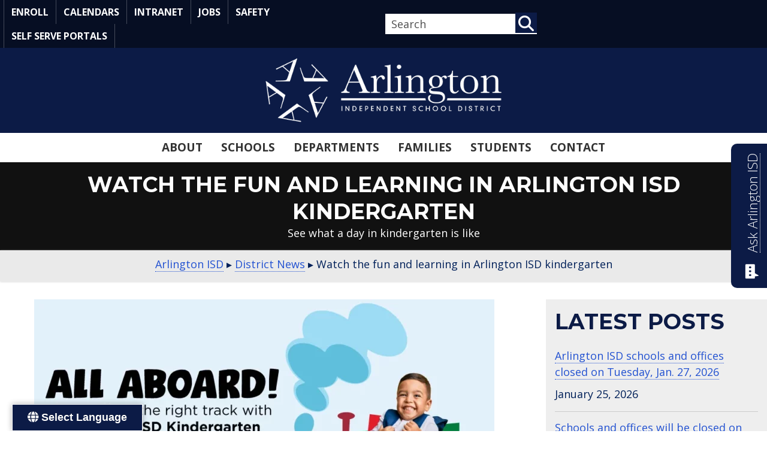

--- FILE ---
content_type: text/html; charset=UTF-8
request_url: https://www.aisd.net/district-news/learn-about-arlington-isd-kindergarten/
body_size: 23505
content:
<!DOCTYPE html>
<html lang="en-US" prefix="og: https://ogp.me/ns#">
<head>
<meta charset="UTF-8" />
<meta name='viewport' content='width=device-width, initial-scale=1.0' />
<meta http-equiv='X-UA-Compatible' content='IE=edge' />
<link rel="profile" href="https://gmpg.org/xfn/11" />

<!-- Search Engine Optimization by Rank Math - https://rankmath.com/ -->
<title>Watch the fun and learning in Arlington ISD kindergarten &raquo; Arlington ISD</title>
<meta name="description" content="Discover the strategic fun that inspires learning in Arlington ISD&#039; kindergarten. Engaging experiences for your little ones."/>
<meta name="robots" content="follow, index, max-snippet:-1, max-video-preview:-1, max-image-preview:large"/>
<link rel="canonical" href="https://www.aisd.net/district-news/learn-about-arlington-isd-kindergarten/" />
<meta property="og:locale" content="en_US" />
<meta property="og:type" content="article" />
<meta property="og:title" content="Watch the fun and learning in Arlington ISD kindergarten &raquo; Arlington ISD" />
<meta property="og:description" content="Discover the strategic fun that inspires learning in Arlington ISD&#039; kindergarten. Engaging experiences for your little ones." />
<meta property="og:url" content="https://www.aisd.net/district-news/learn-about-arlington-isd-kindergarten/" />
<meta property="og:site_name" content="Arlington ISD" />
<meta property="article:publisher" content="https://www.facebook.com/ArlingtonISD" />
<meta property="article:tag" content="Arlington ISD kindergarten" />
<meta property="article:tag" content="kinder" />
<meta property="article:tag" content="kindergarten" />
<meta property="article:tag" content="register" />
<meta property="article:tag" content="STEM" />
<meta property="article:section" content="District News" />
<meta property="og:image" content="https://www.aisd.net/wp-content/files/2023-All-Aboard-Video-Blog-960x640-1.webp" />
<meta property="og:image:secure_url" content="https://www.aisd.net/wp-content/files/2023-All-Aboard-Video-Blog-960x640-1.webp" />
<meta property="og:image:width" content="960" />
<meta property="og:image:height" content="640" />
<meta property="og:image:alt" content="Arlington ISD Kindergarten" />
<meta property="og:image:type" content="image/webp" />
<meta property="article:published_time" content="2024-04-12T09:00:30-05:00" />
<meta name="twitter:card" content="summary_large_image" />
<meta name="twitter:title" content="Watch the fun and learning in Arlington ISD kindergarten &raquo; Arlington ISD" />
<meta name="twitter:description" content="Discover the strategic fun that inspires learning in Arlington ISD&#039; kindergarten. Engaging experiences for your little ones." />
<meta name="twitter:site" content="@ArlingtonISD" />
<meta name="twitter:creator" content="@ArlingtonISD" />
<meta name="twitter:image" content="https://www.aisd.net/wp-content/files/2023-All-Aboard-Video-Blog-960x640-1.webp" />
<script type="application/ld+json" class="rank-math-schema">{"@context":"https://schema.org","@graph":[{"@type":"Place","@id":"https://www.aisd.net/#place","address":{"@type":"PostalAddress","streetAddress":"690 E. Lamar Blvd.","addressLocality":"Arlington","addressRegion":"Texas","postalCode":"76011","addressCountry":"United States of America"}},{"@type":["EducationalOrganization","Organization"],"@id":"https://www.aisd.net/#organization","name":"Arlington Independent School District","url":"https://www.aisd.net","sameAs":["https://www.facebook.com/ArlingtonISD","https://twitter.com/ArlingtonISD"],"email":"pio@aisd.net","address":{"@type":"PostalAddress","streetAddress":"690 E. Lamar Blvd.","addressLocality":"Arlington","addressRegion":"Texas","postalCode":"76011","addressCountry":"United States of America"},"logo":{"@type":"ImageObject","@id":"https://www.aisd.net/#logo","url":"https://www.aisd.net/wp-content/files/ArlingtonISD-Logo-No-Tagline_Navy-with-Transparent-Background.png","contentUrl":"https://www.aisd.net/wp-content/files/ArlingtonISD-Logo-No-Tagline_Navy-with-Transparent-Background.png","caption":"Arlington ISD","inLanguage":"en-US"},"contactPoint":[{"@type":"ContactPoint","telephone":"(682) 867-4611","contactType":"customer support"}],"location":{"@id":"https://www.aisd.net/#place"}},{"@type":"WebSite","@id":"https://www.aisd.net/#website","url":"https://www.aisd.net","name":"Arlington ISD","publisher":{"@id":"https://www.aisd.net/#organization"},"inLanguage":"en-US"},{"@type":"ImageObject","@id":"https://www.aisd.net/wp-content/files/2023-All-Aboard-Video-Blog-960x640-1.webp","url":"https://www.aisd.net/wp-content/files/2023-All-Aboard-Video-Blog-960x640-1.webp","width":"960","height":"640","caption":"Arlington ISD Kindergarten","inLanguage":"en-US"},{"@type":"WebPage","@id":"https://www.aisd.net/district-news/learn-about-arlington-isd-kindergarten/#webpage","url":"https://www.aisd.net/district-news/learn-about-arlington-isd-kindergarten/","name":"Watch the fun and learning in Arlington ISD kindergarten &raquo; Arlington ISD","datePublished":"2024-04-12T09:00:30-05:00","dateModified":"2024-04-12T09:00:30-05:00","isPartOf":{"@id":"https://www.aisd.net/#website"},"primaryImageOfPage":{"@id":"https://www.aisd.net/wp-content/files/2023-All-Aboard-Video-Blog-960x640-1.webp"},"inLanguage":"en-US"},{"@type":"Person","@id":"https://www.aisd.net/district-news/learn-about-arlington-isd-kindergarten/#author","name":"Web Services","image":{"@type":"ImageObject","@id":"https://secure.gravatar.com/avatar/807c68da4131ce99fbc26709c1728c90c7181232807878c1dbc004e75e6d45db?s=96&amp;d=mm&amp;r=g","url":"https://secure.gravatar.com/avatar/807c68da4131ce99fbc26709c1728c90c7181232807878c1dbc004e75e6d45db?s=96&amp;d=mm&amp;r=g","caption":"Web Services","inLanguage":"en-US"},"worksFor":{"@id":"https://www.aisd.net/#organization"}},{"@type":"BlogPosting","headline":"Watch the fun and learning in Arlington ISD kindergarten &raquo; Arlington ISD","keywords":"Arlington ISD kindergarten,registration","datePublished":"2024-04-12T09:00:30-05:00","dateModified":"2024-04-12T09:00:30-05:00","articleSection":"District News","author":{"@id":"https://www.aisd.net/district-news/learn-about-arlington-isd-kindergarten/#author","name":"Web Services"},"publisher":{"@id":"https://www.aisd.net/#organization"},"description":"Discover the strategic fun that inspires learning in Arlington ISD&#039; kindergarten. Engaging experiences for your little ones.","name":"Watch the fun and learning in Arlington ISD kindergarten &raquo; Arlington ISD","@id":"https://www.aisd.net/district-news/learn-about-arlington-isd-kindergarten/#richSnippet","isPartOf":{"@id":"https://www.aisd.net/district-news/learn-about-arlington-isd-kindergarten/#webpage"},"image":{"@id":"https://www.aisd.net/wp-content/files/2023-All-Aboard-Video-Blog-960x640-1.webp"},"inLanguage":"en-US","mainEntityOfPage":{"@id":"https://www.aisd.net/district-news/learn-about-arlington-isd-kindergarten/#webpage"}}]}</script>
<!-- /Rank Math WordPress SEO plugin -->

<link rel='dns-prefetch' href='//translate.google.com' />
<link rel='dns-prefetch' href='//kit.fontawesome.com' />
<link rel='dns-prefetch' href='//fonts.googleapis.com' />
<link href='https://fonts.gstatic.com' crossorigin rel='preconnect' />
<link rel="alternate" type="application/rss+xml" title="Arlington ISD &raquo; Feed" href="https://www.aisd.net/feed/" />
<link rel="alternate" title="oEmbed (JSON)" type="application/json+oembed" href="https://www.aisd.net/wp-json/oembed/1.0/embed?url=https%3A%2F%2Fwww.aisd.net%2Fdistrict-news%2Flearn-about-arlington-isd-kindergarten%2F" />
<link rel="alternate" title="oEmbed (XML)" type="text/xml+oembed" href="https://www.aisd.net/wp-json/oembed/1.0/embed?url=https%3A%2F%2Fwww.aisd.net%2Fdistrict-news%2Flearn-about-arlington-isd-kindergarten%2F&#038;format=xml" />
		<style>
			.lazyload,
			.lazyloading {
				max-width: 100%;
			}
		</style>
		<style id='wp-img-auto-sizes-contain-inline-css'>
img:is([sizes=auto i],[sizes^="auto," i]){contain-intrinsic-size:3000px 1500px}
/*# sourceURL=wp-img-auto-sizes-contain-inline-css */
</style>
<link rel='stylesheet' id='bb-api-loop-css' href='https://www.aisd.net/wp-content/plugins/bb-api-loop/css/bb-api-loop.css?ver=1.4.0' media='all' />
<link rel='stylesheet' id='bb-xml-loop-css' href='https://www.aisd.net/wp-content/plugins/bb-xml-loop/css/bb-xml-loop.css?ver=1.1.1' media='all' />
<style id='font-awesome-svg-styles-default-inline-css'>
.svg-inline--fa {
  display: inline-block;
  height: 1em;
  overflow: visible;
  vertical-align: -.125em;
}
/*# sourceURL=font-awesome-svg-styles-default-inline-css */
</style>
<link rel='stylesheet' id='font-awesome-svg-styles-css' href='https://www.aisd.net/wp-content/files/font-awesome/v6.7.2/css/svg-with-js.css' media='all' />
<style id='font-awesome-svg-styles-inline-css'>
   .wp-block-font-awesome-icon svg::before,
   .wp-rich-text-font-awesome-icon svg::before {content: unset;}
/*# sourceURL=font-awesome-svg-styles-inline-css */
</style>
<link rel='stylesheet' id='google-language-translator-css' href='https://www.aisd.net/wp-content/plugins/google-language-translator/css/style.css?ver=6.0.20' media='' />
<link rel='stylesheet' id='glt-toolbar-styles-css' href='https://www.aisd.net/wp-content/plugins/google-language-translator/css/toolbar.css?ver=6.0.20' media='' />
<link rel='stylesheet' id='page-list-style-css' href='https://www.aisd.net/wp-content/plugins/page-list/css/page-list.css?ver=5.9' media='all' />
<link rel='stylesheet' id='aisd-bb-module-defaults-css' href='https://www.aisd.net/wp-content/plugins/aisd-bb-module-defaults//aisd-bb-module-defaults.css?ver=6.9' media='all' />
<link rel='stylesheet' id='uabb-animate-css' href='https://www.aisd.net/wp-content/plugins/bb-ultimate-addon/modules/info-list/css/animate.css' media='all' />
<link rel='stylesheet' id='fl-builder-layout-bundle-693841dfe24d5daaee871ae29f68b3e7-css' href='https://www.aisd.net/wp-content/files/bb-plugin/cache/693841dfe24d5daaee871ae29f68b3e7-layout-bundle.css?ver=2.10.0.4-1.5.2.1' media='all' />
<link rel='stylesheet' id='base-4-css' href='https://www.aisd.net/wp-content/themes/bb-theme/css/base-4.min.css?ver=1.7.19.1' media='all' />
<link rel='stylesheet' id='fl-automator-skin-css' href='https://www.aisd.net/wp-content/files/bb-theme/skin-69668c10db2d2.css?ver=1.7.19.1' media='all' />
<link rel='stylesheet' id='fl-child-theme-css' href='https://www.aisd.net/wp-content/themes/bb-theme-child/style.css?ver=6.9' media='all' />
<link rel='stylesheet' id='fl-builder-google-fonts-60cf5d7f7d13927c6d086bc6ba586221-css' href='//fonts.googleapis.com/css?family=Open+Sans%3A300%2C400%2C700%7CMontserrat%3A400%2C700%7CPT+Sans%3A400&#038;ver=6.9' media='all' />
<script src="https://www.aisd.net/wp-includes/js/jquery/jquery.min.js?ver=3.7.1" id="jquery-core-js"></script>
<script src="https://www.aisd.net/wp-includes/js/jquery/jquery-migrate.min.js?ver=3.4.1" id="jquery-migrate-js"></script>
<script defer crossorigin="anonymous" src="https://kit.fontawesome.com/738b3f2136.js" id="font-awesome-official-js"></script>
<link rel="https://api.w.org/" href="https://www.aisd.net/wp-json/" /><link rel="alternate" title="JSON" type="application/json" href="https://www.aisd.net/wp-json/wp/v2/posts/178460" /><link rel="EditURI" type="application/rsd+xml" title="RSD" href="https://www.aisd.net/xmlrpc.php?rsd" />
<!-- Custom Facebook Feed JS vars -->
<script type="text/javascript">
var cffsiteurl = "https://www.aisd.net/wp-content/plugins";
var cffajaxurl = "https://www.aisd.net/wp-admin/admin-ajax.php";


var cfflinkhashtags = "true";
</script>
<style>#glt-translate-trigger {padding: 8px 25px 8px; font-size: 18px; border: 1px solid white; }
@media screen and (max-width: 500px) {
#glt-translate-trigger {left: 10px !important; padding: 8px 16px 8px;}
.ws-glt-widget-text {clip: rect(1px, 1px, 1px, 1px); position: absolute; height: 1px; width: 1px; overflow: hidden}
}#google_language_translator a{display:none!important;}div.skiptranslate.goog-te-gadget{display:inline!important;}.goog-te-gadget{color:transparent!important;}.goog-te-gadget{font-size:0px!important;}.goog-branding{display:none;}.goog-tooltip{display: none!important;}.goog-tooltip:hover{display: none!important;}.goog-text-highlight{background-color:transparent!important;border:none!important;box-shadow:none!important;}#google_language_translator select.goog-te-combo{color:#32373c;}div.skiptranslate{display:none!important;}body{top:0px!important;}#goog-gt-{display:none!important;}font font{background-color:transparent!important;box-shadow:none!important;position:initial!important;}#glt-translate-trigger{left:20px;right:auto;}#glt-translate-trigger > span{color:#ffffff;}#glt-translate-trigger{background:#0c1b46;}.goog-te-gadget .goog-te-combo{width:100%;}</style>
    <!-- Meta Pixel Code -->
        <script>
            !function(f,b,e,v,n,t,s)
            {if(f.fbq)return;n=f.fbq=function(){n.callMethod?
            n.callMethod.apply(n,arguments):n.queue.push(arguments)};
            if(!f._fbq)f._fbq=n;n.push=n;n.loaded=!0;n.version='2.0';
            n.queue=[];t=b.createElement(e);t.async=!0;
            t.src=v;s=b.getElementsByTagName(e)[0];
            s.parentNode.insertBefore(t,s)}(window, document,'script',
            'https://connect.facebook.net/en_US/fbevents.js');
            fbq('init', '658833491215687');
            fbq('track', 'PageView');
        </script>
        <noscript><img id="fb-noscript-pixel" height="1" width="1" style="display:none" src="https://www.facebook.com/tr?id=658833491215687&ev=PageView&noscript=1" /></noscript>
    <!-- End Meta Pixel Code -->
			<style type="text/css" media="screen">
				/**
				 * Plugin Name: Subtitles
				 * Plugin URI: http://wordpress.org/plugins/subtitles/
				 * Description: Easily add subtitles into your WordPress posts, pages, custom post types, and themes.
				 * Author: We Cobble
				 * Author URI: https://wecobble.com/
				 * Version: 2.2.0
				 * License: GNU General Public License v2 or later
				 * License URI: http://www.gnu.org/licenses/gpl-2.0.html
				 */

				/**
				 * Be explicit about this styling only applying to spans,
				 * since that's the default markup that's returned by
				 * Subtitles. If a developer overrides the default subtitles
				 * markup with another element or class, we don't want to stomp
				 * on that.
				 *
				 * @since 1.0.0
				 */
				span.entry-subtitle {
					display: block; /* Put subtitles on their own line by default. */
					font-size: 0.53333333333333em; /* Sensible scaling. It's assumed that post titles will be wrapped in heading tags. */
				}
				/**
				 * If subtitles are shown in comment areas, we'll hide them by default.
				 *
				 * @since 1.0.5
				 */
				#comments .comments-title span.entry-subtitle {
					display: none;
				}
			</style>		<script>
			document.documentElement.className = document.documentElement.className.replace('no-js', 'js');
		</script>
				<style>
			.no-js img.lazyload {
				display: none;
			}

			figure.wp-block-image img.lazyloading {
				min-width: 150px;
			}

			.lazyload,
			.lazyloading {
				--smush-placeholder-width: 100px;
				--smush-placeholder-aspect-ratio: 1/1;
				width: var(--smush-image-width, var(--smush-placeholder-width)) !important;
				aspect-ratio: var(--smush-image-aspect-ratio, var(--smush-placeholder-aspect-ratio)) !important;
			}

						.lazyload, .lazyloading {
				opacity: 0;
			}

			.lazyloaded {
				opacity: 1;
				transition: opacity 200ms;
				transition-delay: 0ms;
			}

					</style>
		<!-- YouTube Feeds CSS -->
<style type="text/css">
[id^=sb_youtube_].sb_youtube.sby_col_1 .sby_meta span, [id^=sb_youtube_].sb_youtube.sby_col_1 .sby_stats span, [id^=sb_youtube_].sb_youtube.sby_col_2 .sby_meta span, [id^=sb_youtube_].sb_youtube.sby_col_2 .sby_stats span, [id^=sb_youtube_].sb_youtube.sby_col_3 .sby_meta span, [id^=sb_youtube_].sb_youtube.sby_col_3 .sby_stats span { white-space: inherit !important; }
</style>
<link rel="icon" href="https://www.aisd.net/wp-content/files/2018/02/cropped-favicon-1-32x32.jpg" sizes="32x32" />
<link rel="icon" href="https://www.aisd.net/wp-content/files/2018/02/cropped-favicon-1-192x192.jpg" sizes="192x192" />
<link rel="apple-touch-icon" href="https://www.aisd.net/wp-content/files/2018/02/cropped-favicon-1-180x180.jpg" />
<meta name="msapplication-TileImage" content="https://www.aisd.net/wp-content/files/2018/02/cropped-favicon-1-270x270.jpg" />
		<style id="wp-custom-css">
			.fl-post-header {background: #111;}
.fl-post-title {color: white;}

@media screen and (max-width: 500px) {
	.fl-post-header {
		padding: 5px;
	}
}


.fl-page-header-fixed .fl-page-header-wrap {
    background: rgba(50,50,50,.75);
}

.social-icons a {
	border:0;
	text-decoration: none;
	color:#888888;
}
.social-icons a:hover, .social-icons a:focus {
	  color: #337ab7;
		outline: 1px dotted;
}
.social-icons i.dashicons {
	  font-size:32px;
		width:36px;
	  height:32px;
}	

#menu-primary-menu li.current_page_item {
    background: #0046df;
}

h3.gcf-item-title {
    margin-bottom: 5px;
    margin-top: 5px;
}


.fl-post-grid-title span.entry-subtitle {
	line-height: 1.5;
	font-size: 65%;
}

		</style>
		<!-- Google tag (gtag.js) -->
<script async src="https://www.googletagmanager.com/gtag/js?id=G-96ENH258PJ"></script>
<script>
window.dataLayer = window.dataLayer || [];
function gtag(){dataLayer.push(arguments);}
gtag('js', new Date());
 
gtag('config', 'G-96ENH258PJ');
</script>
<!-- End Google tag -->
<!-- Start Theme Customizer Head Code --> 
<meta http-equiv="x-dns-prefetch-control" content="on">
<meta name="facebook-domain-verification" content="csfpi2j5qf9577wa5i0rjm9oujw6in" />
<meta name="apple-itunes-app" content="app-id=1573424095">
<link rel="preconnect" href="//cdnjs.cloudflare.com" crossorigin />
<link rel="preconnect" href="//apis.google.com" crossorigin />
<link rel="preconnect" href="//maxcdn.bootstrapcdn.com" crossorigin />
<link rel="preconnect" href="//translate.googleapis.com" crossorigin />
<link rel="preconnect" href="//ka-p.fontawesome.com" crossorigin />
<link rel="preconnect" href="https://fonts.googleapis.com" crossorigin />
<link rel="preconnect" href="https://fonts.gstatic.com" crossorigin />
<link rel="preload" as="style" href="//fonts.googleapis.com/css?family=Montserrat%3A700%2C400%7COpen+Sans%3A300%2C400%2C700%7CPT+Sans%3A400&ver=6.2" crossorigin />
<link rel="preload" as="style" href="/wp-content/themes/bb-theme/css/base-4.min.css?ver=1.7.13" />
<link rel="shortcut icon" href="/favicon.ico" type="image/x-icon" />
<link rel="apple-touch-icon" href="/apple-touch-icon.png" />
<link rel="apple-touch-icon" sizes="57x57" href="/apple-touch-icon-57x57.png" />
<link rel="apple-touch-icon" sizes="72x72" href="/apple-touch-icon-72x72.png" />
<link rel="apple-touch-icon" sizes="76x76" href="/apple-touch-icon-76x76.png" />
<link rel="apple-touch-icon" sizes="114x114" href="/apple-touch-icon-114x114.png" />
<link rel="apple-touch-icon" sizes="120x120" href="/apple-touch-icon-120x120.png" />
<link rel="apple-touch-icon" sizes="144x144" href="/apple-touch-icon-144x144.png" />
<link rel="apple-touch-icon" sizes="152x152" href="/apple-touch-icon-152x152.png" />
<link rel="apple-touch-icon" sizes="180x180" href="/apple-touch-icon-180x180.png" />
<!-- End Theme Customizer Head Code -->
</head>
<body data-rsssl=1 class="wp-singular post-template-default single single-post postid-178460 single-format-standard wp-theme-bb-theme wp-child-theme-bb-theme-child fl-builder-2-10-0-4 fl-themer-1-5-2-1 fl-theme-1-7-19-1 fl-no-js fl-theme-builder-part fl-theme-builder-part-breadcrumb fl-theme-builder-singular fl-theme-builder-singular-aisd-blog-layout fl-theme-builder-footer fl-theme-builder-footer-district-footer fl-theme-builder-header fl-theme-builder-header-district-header fl-framework-base-4 fl-preset-bold fl-full-width fl-scroll-to-top" itemscope="itemscope" itemtype="https://schema.org/WebPage">

	<!--  <div><a class="screen-reader-text" href="#menu-primary-menu">Skip to Main Navigation</a></div> -->
	<div><a class="screen-reader-text" href="#page-content">Skip to Main Content</a></div>
<a aria-label="Skip to content" class="fl-screen-reader-text" href="#fl-main-content">Skip to content</a><div class="fl-page">



	<header class="fl-builder-content fl-builder-content-188220 fl-builder-global-templates-locked" data-post-id="188220" data-type="header" data-sticky="0" data-sticky-on="all" data-sticky-breakpoint="medium" data-shrink="0" data-overlay="0" data-overlay-bg="transparent" data-shrink-image-height="50px" role="banner" itemscope="itemscope" itemtype="http://schema.org/WPHeader"><div class="fl-row fl-row-full-width fl-row-bg-color fl-node-60f5afc210529 fl-row-default-height fl-row-align-center fl-visible-desktop fl-visible-large ws-no-print" data-node="60f5afc210529">
	<div class="fl-row-content-wrap">
								<div class="fl-row-content fl-row-fixed-width fl-node-content">
		<div  class="fl-module fl-module-box fl-node-s1m38tdbozjc" data-node="s1m38tdbozjc">
	<div class="fl-module fl-module-menu fl-node-petnvmk4sc23 fl-visible-desktop fl-visible-large fl-visible-medium" data-node="petnvmk4sc23">
	<div class="fl-module-content fl-node-content">
		<div class="fl-menu">
		<div class="fl-clear"></div>
	<nav role="navigation" aria-label="Top Nav" itemscope="itemscope" itemtype="https://schema.org/SiteNavigationElement"><ul id="menu-top-menu" class="menu fl-menu-horizontal fl-toggle-arrows"><li id="menu-item-195605" class="menu-item menu-item-type-post_type menu-item-object-page"><a role="menuitem" href="https://www.aisd.net/district/departments/technology/information-and-instructional-systems/peims-and-transfers/student-registration/">Enroll</a></li><li id="menu-item-110298" class="menu-item menu-item-type-post_type menu-item-object-page"><a role="menuitem" href="https://www.aisd.net/district/about/calendars/">Calendars</a></li><li id="menu-item-110293" class="menu-item menu-item-type-custom menu-item-object-custom"><a role="menuitem" target="_blank" href="https://staff.arlingtonisd.org/">Intranet</a></li><li id="menu-item-110294" class="menu-item menu-item-type-custom menu-item-object-custom"><a role="menuitem" href="https://www.aisd.net/jobs">Jobs</a></li><li id="menu-item-193534" class="menu-item menu-item-type-post_type menu-item-object-page"><a role="menuitem" href="https://www.aisd.net/district/safety/">Safety</a></li><li id="menu-item-110295" class="menu-item menu-item-type-custom menu-item-object-custom"><a role="menuitem" href="https://www.aisd.net/district/resources/self-serve-portals/">Self Serve Portals</a></li></ul></nav></div>
	</div>
</div>
<div  class="fl-module fl-module-box fl-node-pkuxj64shom9 fl-visible-desktop fl-visible-large fl-visible-medium" data-node="pkuxj64shom9">
	<div class="fl-module fl-module-search fl-node-ly72vhapx5tr fl-visible-desktop fl-visible-large" data-node="ly72vhapx5tr">
	<div class="fl-module-content fl-node-content">
		<div class="fl-search-form fl-search-form-inline fl-search-form-width-auto fl-search-form-right"
	>
	<div class="fl-search-form-wrap">
		<div class="fl-search-form-fields">
			<div class="fl-search-form-input-wrap">
				<form role="search" aria-label="Search form" method="get" action="https://www.aisd.net/">
	<div class="fl-form-field">
		<input type="search" aria-label="Search input" class="fl-search-text" placeholder="Search" value="" name="s" />

			</div>
	</form>
			</div>
			<div  class="fl-button-wrap fl-button-width-auto fl-button-center fl-button-has-icon">
			<a role="button" tabindex="0"     class="fl-button" >
					<i class="fl-button-icon fl-button-icon-before fas fa-magnifying-glass" aria-hidden="true"></i>
						<span class="fl-button-text"><span class="screen-reader-text">Search</span></span>
					</a role=&quot;button&quot; tabindex=&quot;0&quot;>
	</div>
		</div>
	</div>
</div>
	</div>
</div>
</div>
</div>
		</div>
	</div>
</div>
<div class="fl-row fl-row-full-width fl-row-bg-color fl-node-zme6jokl8294 fl-row-default-height fl-row-align-center fl-visible-medium fl-visible-mobile ws-no-print" data-node="zme6jokl8294">
	<div class="fl-row-content-wrap">
								<div class="fl-row-content fl-row-fixed-width fl-node-content">
		<div  class="fl-module fl-module-box fl-node-iutj2n3lrvc7 fl-visible-medium fl-visible-mobile" data-node="iutj2n3lrvc7">
	<div role="figure" class="fl-module fl-module-photo fl-photo fl-photo-align-center fl-node-jmpunsrqc5ov" data-node="jmpunsrqc5ov" itemscope itemtype="https://schema.org/ImageObject">
	<div class="fl-photo-content fl-photo-img-png">
				<a href="https://www.aisd.net"  target="_self" itemprop="url">
				<img decoding="async" class="fl-photo-img wp-image-193472 size-full" src="https://www.aisd.net/wp-content/files/AISD-Logo-White-Transp-No-Tag.png" alt="Arlington Independent School District" height="140" width="500" title="AISD-Logo-White-Transp-No-Tag"  data-no-lazy="1" itemprop="image" />
				</a>
					</div>
	</div>
<div class="fl-module fl-module-uabb-off-canvas fl-node-wa8qze72ok5l fl-visible-medium fl-visible-mobile" data-node="wa8qze72ok5l">
	<div class="fl-module-content fl-node-content">
		
<div class="uabb-module-content uabb-button-wrap uabb-creative-button-wrap uabb-button-width-custom uabb-creative-button-width-custom uabb-button-center uabb-creative-button-center uabb-button-reponsive-center uabb-creative-button-reponsive-center uabb-button-has-icon uabb-creative-button-has-icon">
			<a href="javascript:void(0)" title="Click Here" target="_self"  class="uabb-button  uabb-creative-button uabb-creative-flat-btn  uabb-none-btn uabb-offcanvas-trigger " data-modal=wa8qze72ok5l  role="button" aria-label="Menu">
								<i class="uabb-button-icon uabb-creative-button-icon uabb-button-icon-before uabb-creative-button-icon-before far fa-bars"></i>
											<span class="uabb-button-text uabb-creative-button-text">Menu</span>
							
						
		</a>
	</div>




			<div class="uabb-offcanvas-wa8qze72ok5l uabb-offcanvas-parent-wrapper">
				<div id="offcanvas-wa8qze72ok5l" class="uabb-offcanvas uabb-custom-offcanvas uabb-offcanvas-position-at-right uabb-offcanvas-type-noraml">
					<div class="uabb-offcanvas-content">
						<div class="uabb-offcanvas-action-wrap">
									<div class="uabb-offcanvas-close-icon-wrapper uabb-offcanvas-close-icon-position-right-top">
			<span class="uabb-offcanvas-close">
				<i class="uabb-offcanvas-close-icon fas fa-times"></i>			</span>
		</div>
								</div>
						<div class="uabb-offcanvas-text uabb-offcanvas-content-data">
							<link rel='stylesheet' id='wpda_org_chart_front_css-css' href='https://www.aisd.net/wp-content/plugins/wpdevart_chart_premium/front/css/front_css.css?ver=10.0' media='all' />
<link rel='stylesheet' id='wpda_org_chart_front_popup_effects-css' href='https://www.aisd.net/wp-content/plugins/wpdevart_chart_premium/front/css/popup_effects.css?ver=10.0' media='all' />
<style id='fl-builder-layout-189878-inline-css'>
.fl-node-8ydhqcwf0s5l {color: rgb(255, 255, 255);}.fl-builder-content .fl-node-8ydhqcwf0s5l *:not(input):not(textarea):not(select):not(a):not(h1):not(h2):not(h3):not(h4):not(h5):not(h6):not(.fl-menu-mobile-toggle) {color: inherit;}.fl-builder-content .fl-node-8ydhqcwf0s5l .fl-row-content-wrap a {color: rgb(255, 255, 255);}.fl-builder-content .fl-node-8ydhqcwf0s5l .fl-row-content-wrap a:hover {color: rgb(255, 255, 255);}.fl-builder-content .fl-node-8ydhqcwf0s5l h1,.fl-builder-content .fl-node-8ydhqcwf0s5l h2,.fl-builder-content .fl-node-8ydhqcwf0s5l h3,.fl-builder-content .fl-node-8ydhqcwf0s5l h4,.fl-builder-content .fl-node-8ydhqcwf0s5l h5,.fl-builder-content .fl-node-8ydhqcwf0s5l h6,.fl-builder-content .fl-node-8ydhqcwf0s5l h1 a,.fl-builder-content .fl-node-8ydhqcwf0s5l h2 a,.fl-builder-content .fl-node-8ydhqcwf0s5l h3 a,.fl-builder-content .fl-node-8ydhqcwf0s5l h4 a,.fl-builder-content .fl-node-8ydhqcwf0s5l h5 a,.fl-builder-content .fl-node-8ydhqcwf0s5l h6 a {color: rgb(255, 255, 255);}.fl-node-8ydhqcwf0s5l > .fl-row-content-wrap {background-color: #303030;} .fl-node-8ydhqcwf0s5l > .fl-row-content-wrap {margin-top:0px;margin-right:0px;margin-bottom:0px;margin-left:0px;} .fl-node-8ydhqcwf0s5l > .fl-row-content-wrap {padding-top:5px;padding-right:5px;padding-bottom:240px;padding-left:5px;}.fl-node-vm3t5049ohfn {width: 100%;}.fl-builder-content-189878 .fl-node-0bepcnd2lt9u {display: flex;flex-direction: column;justify-content: start;align-items: stretch;gap: 0px;}:where( .fl-builder-content-189878 .fl-node-0bepcnd2lt9u > :not( .fl-block-overlay, .fl-drop-target ) ) {padding-top: 0px;padding-right: 0px;padding-bottom: 0px;padding-left: 0px;}@media(max-width: 500px) {:where( .fl-builder-content-189878 .fl-node-0bepcnd2lt9u > :not( .fl-block-overlay, .fl-drop-target ) ) {border-style: solid;border-width: 0;background-clip: border-box;border-color: rgba(255, 255, 255, 0.25);border-bottom-width: 1px;}} .fl-node-0bepcnd2lt9u.fl-module-box {margin-top:15px;margin-right:0px;margin-bottom:0px;margin-left:0px;}.fl-node-x5cl9uv1qti8 .fl-search-form-wrap {font-size: 16px;padding: 10px;min-height: 0px;background-color: #ffffff;border-style: solid;border-width: 0;background-clip: border-box;border-color: #ffffff;border-top-width: 1px;border-right-width: 1px;border-bottom-width: 1px;border-left-width: 1px;border-top-left-radius: 0px;border-top-right-radius: 0px;border-bottom-left-radius: 0px;border-bottom-right-radius: 0px;padding-top: 0px;padding-right: 0px;padding-bottom: 0px;padding-left: 0px;}.fl-node-x5cl9uv1qti8 .fl-search-form {text-align: right;}.fl-node-x5cl9uv1qti8 .fl-search-form-wrap:hover {border-style: solid;border-width: 0;background-clip: border-box;border-color: #1a1a1a;border-top-width: 1px;border-right-width: 1px;border-bottom-width: 1px;border-left-width: 1px;}.fl-node-x5cl9uv1qti8 .fl-form-field input[type=search] {border-radius: 4px;font-size: 16px;line-height: 16px;padding: 12px 24px;background-color: #ffffff;font-size: 18px;border-style: none;border-width: 0;background-clip: border-box;padding-top: 5px;padding-right: 10px;padding-bottom: 5px;padding-left: 10px;}.fl-node-x5cl9uv1qti8 .fl-form-field input[type=search],.fl-node-x5cl9uv1qti8 .fl-form-field input[type=search]::placeholder {color: #303030;}.fl-button:is(a, button) {cursor: pointer;}.fl-node-x5cl9uv1qti8.fl-button-wrap, .fl-node-x5cl9uv1qti8 .fl-button-wrap {text-align: center;}.fl-builder-content .fl-node-x5cl9uv1qti8 .fl-button:is(a, button) {padding-top: 0px;padding-right: 0px;padding-bottom: 0px;padding-left: 0px;}.fl-builder-content .fl-node-x5cl9uv1qti8 .fl-button:is(a, button), .fl-builder-content .fl-node-x5cl9uv1qti8 a.fl-button:visited, .fl-page .fl-builder-content .fl-node-x5cl9uv1qti8 .fl-button:is(a, button), .fl-page .fl-builder-content .fl-node-x5cl9uv1qti8 a.fl-button:visited {font-size: 18px;border: 1px solid #f3f3f3;background-color: #ffffff;}.fl-builder-content .fl-node-x5cl9uv1qti8 .fl-button:is(a, button):hover, .fl-builder-content .fl-node-x5cl9uv1qti8 .fl-button:is(a, button):focus, .fl-page .fl-builder-content .fl-node-x5cl9uv1qti8 .fl-button:is(a, button):hover, .fl-page .fl-builder-content .fl-node-x5cl9uv1qti8 .fl-button:is(a, button):focus {border: 1px solid #f3f3f3;}.fl-builder-content .fl-node-x5cl9uv1qti8 .fl-button:is(a, button), .fl-builder-content .fl-node-x5cl9uv1qti8 a.fl-button:visited, .fl-builder-content .fl-node-x5cl9uv1qti8 .fl-button:is(a, button):hover, .fl-builder-content .fl-node-x5cl9uv1qti8 .fl-button:is(a, button):focus, .fl-page .fl-builder-content .fl-node-x5cl9uv1qti8 .fl-button:is(a, button), .fl-page .fl-builder-content .fl-node-x5cl9uv1qti8 a.fl-button:visited, .fl-page .fl-builder-content .fl-node-x5cl9uv1qti8 .fl-button:is(a, button):hover, .fl-page .fl-builder-content .fl-node-x5cl9uv1qti8 .fl-button:is(a, button):focus {border-style: none;border-width: 0;background-clip: border-box;border-top-width: 0px;border-right-width: 0px;border-bottom-width: 0px;border-left-width: 0px;border-top-left-radius: 0px;border-top-right-radius: 0px;border-bottom-left-radius: 0px;border-bottom-right-radius: 0px;}.fl-builder-content .fl-node-x5cl9uv1qti8 .fl-button:is(a, button):hover, .fl-page .fl-builder-content .fl-node-x5cl9uv1qti8 .fl-button:is(a, button):hover, .fl-page .fl-builder-content .fl-node-x5cl9uv1qti8 .fl-button:is(a, button):hover, .fl-page .fl-page .fl-builder-content .fl-node-x5cl9uv1qti8 .fl-button:is(a, button):hover {background-color: #ffffff;}.fl-builder-content .fl-node-x5cl9uv1qti8 .fl-button:is(a, button), .fl-builder-content .fl-node-x5cl9uv1qti8 a.fl-button:visited, .fl-builder-content .fl-node-x5cl9uv1qti8 .fl-button:is(a, button) *, .fl-builder-content .fl-node-x5cl9uv1qti8 a.fl-button:visited *, .fl-page .fl-builder-content .fl-node-x5cl9uv1qti8 .fl-button:is(a, button), .fl-page .fl-builder-content .fl-node-x5cl9uv1qti8 a.fl-button:visited, .fl-page .fl-builder-content .fl-node-x5cl9uv1qti8 .fl-button:is(a, button) *, .fl-page .fl-builder-content .fl-node-x5cl9uv1qti8 a.fl-button:visited * {color: #4f4f4f;}.fl-builder-content .fl-node-x5cl9uv1qti8 .fl-button:is(a, button):hover, .fl-builder-content .fl-node-x5cl9uv1qti8 .fl-button:is(a, button):hover span.fl-button-text, .fl-builder-content .fl-node-x5cl9uv1qti8 .fl-button:is(a, button):hover *, .fl-page .fl-builder-content .fl-node-x5cl9uv1qti8 .fl-button:is(a, button):hover, .fl-page .fl-builder-content .fl-node-x5cl9uv1qti8 .fl-button:is(a, button):hover span.fl-button-text, .fl-page .fl-builder-content .fl-node-x5cl9uv1qti8 .fl-button:is(a, button):hover * {color: #303030;}.fl-builder-content .fl-node-x5cl9uv1qti8 .fl-button:is(a, button), .fl-builder-content .fl-node-x5cl9uv1qti8 .fl-button:is(a, button) * {transition: none;-moz-transition: none;-webkit-transition: none;-o-transition: none;}@media(max-width: 1440px) {.fl-builder-content .fl-node-x5cl9uv1qti8 .fl-button:is(a, button), .fl-builder-content .fl-node-x5cl9uv1qti8 a.fl-button:visited, .fl-builder-content .fl-node-x5cl9uv1qti8 .fl-button:is(a, button):hover, .fl-builder-content .fl-node-x5cl9uv1qti8 .fl-button:is(a, button):focus, .fl-page .fl-builder-content .fl-node-x5cl9uv1qti8 .fl-button:is(a, button), .fl-page .fl-builder-content .fl-node-x5cl9uv1qti8 a.fl-button:visited, .fl-page .fl-builder-content .fl-node-x5cl9uv1qti8 .fl-button:is(a, button):hover, .fl-page .fl-builder-content .fl-node-x5cl9uv1qti8 .fl-button:is(a, button):focus {border-style: none;border-width: 0;background-clip: border-box;border-top-width: 0px;border-right-width: 0px;border-bottom-width: 0px;border-left-width: 0px;}}@media(max-width: 1024px) {.fl-node-x5cl9uv1qti8 .fl-search-form-wrap {padding-top: 0px;padding-right: 0px;padding-bottom: 0px;padding-left: 0px;}.fl-node-x5cl9uv1qti8 .fl-form-field input[type=search] {padding-right: 5px;padding-left: 15px;}.fl-builder-content .fl-node-x5cl9uv1qti8 .fl-button:is(a, button) {padding-top: 15px;padding-right: 23px;padding-bottom: 15px;padding-left: 23px;}.fl-builder-content .fl-node-x5cl9uv1qti8 .fl-button:is(a, button), .fl-builder-content .fl-node-x5cl9uv1qti8 a.fl-button:visited, .fl-page .fl-builder-content .fl-node-x5cl9uv1qti8 .fl-button:is(a, button), .fl-page .fl-builder-content .fl-node-x5cl9uv1qti8 a.fl-button:visited {font-size: 100%;line-height: 1;}.fl-builder-content .fl-node-x5cl9uv1qti8 .fl-button:is(a, button), .fl-builder-content .fl-node-x5cl9uv1qti8 a.fl-button:visited, .fl-builder-content .fl-node-x5cl9uv1qti8 .fl-button:is(a, button):hover, .fl-builder-content .fl-node-x5cl9uv1qti8 .fl-button:is(a, button):focus, .fl-page .fl-builder-content .fl-node-x5cl9uv1qti8 .fl-button:is(a, button), .fl-page .fl-builder-content .fl-node-x5cl9uv1qti8 a.fl-button:visited, .fl-page .fl-builder-content .fl-node-x5cl9uv1qti8 .fl-button:is(a, button):hover, .fl-page .fl-builder-content .fl-node-x5cl9uv1qti8 .fl-button:is(a, button):focus {border-style: none;border-width: 0;background-clip: border-box;border-color: #ffffff;border-top-width: 0px;border-right-width: 0px;border-bottom-width: 0px;border-left-width: 0px;}}@media(max-width: 500px) {.fl-node-x5cl9uv1qti8 .fl-form-field input[type=search] {line-height: 1;padding-top: 10px;padding-right: 10px;padding-bottom: 10px;padding-left: 10px;}.fl-builder-content .fl-node-x5cl9uv1qti8 .fl-button:is(a, button) {padding-top: 15px;padding-right: 15px;padding-bottom: 15px;padding-left: 15px;}.fl-builder-content .fl-node-x5cl9uv1qti8 .fl-button:is(a, button), .fl-builder-content .fl-node-x5cl9uv1qti8 a.fl-button:visited, .fl-builder-content .fl-node-x5cl9uv1qti8 .fl-button:is(a, button):hover, .fl-builder-content .fl-node-x5cl9uv1qti8 .fl-button:is(a, button):focus, .fl-page .fl-builder-content .fl-node-x5cl9uv1qti8 .fl-button:is(a, button), .fl-page .fl-builder-content .fl-node-x5cl9uv1qti8 a.fl-button:visited, .fl-page .fl-builder-content .fl-node-x5cl9uv1qti8 .fl-button:is(a, button):hover, .fl-page .fl-builder-content .fl-node-x5cl9uv1qti8 .fl-button:is(a, button):focus {border-style: none;border-width: 0;background-clip: border-box;border-color: #ffffff;border-top-width: 0px;border-right-width: 0px;border-bottom-width: 0px;border-left-width: 0px;}} .fl-node-x5cl9uv1qti8 > .fl-module-content {margin-top:15px;margin-right:0px;margin-bottom:0px;margin-left:0px;}.uabb-heading-wrapper .uabb-subheading * {margin: 0;}.fl-node-r60u5xkhc912 .uabb-heading .uabb-heading-text {}.fl-node-r60u5xkhc912 .uabb-heading .uabb-heading-text {}.fl-node-r60u5xkhc912 .uabb-heading-wrapper .uabb-heading {margin-top: 15px;margin-bottom: 15px;}.fl-node-r60u5xkhc912 .uabb-subheading {margin-top: 15px;margin-bottom: 0px;}.fl-node-r60u5xkhc912 .fl-module-content.fl-node-content .uabb-heading,.fl-node-r60u5xkhc912 .fl-module-content.fl-node-content .uabb-heading .uabb-heading-text,.fl-node-r60u5xkhc912 .fl-module-content.fl-node-content .uabb-heading * {}.fl-node-r60u5xkhc912 .uabb-module-content.uabb-heading-wrapper .uabb-background-heading-wrap::before {color: ;}@media ( max-width: 1024px ) {.fl-node-r60u5xkhc912 .uabb-responsive-medsmall .uabb-side-left,.fl-node-r60u5xkhc912 .uabb-responsive-medsmall .uabb-side-right {width: 20%;}.fl-node-r60u5xkhc912 .uabb-responsive-medsmall .uabb-divider-content h2 {white-space: normal;}.fl-node-r60u5xkhc912 .uabb-heading .uabb-heading-text {}.uabb-background-heading-wrap::before {-webkit-transform: translateY(-50%);-ms-transform: translateY(-50%);transform: translateY(-50%);}}@media ( max-width: 500px ) {.fl-node-r60u5xkhc912 .uabb-responsive-mobile .uabb-side-left,.fl-node-r60u5xkhc912 .uabb-responsive-mobile .uabb-side-right,.fl-node-r60u5xkhc912 .uabb-responsive-medsmall .uabb-side-left,.fl-node-r60u5xkhc912 .uabb-responsive-medsmall .uabb-side-right {width: 10%;}.fl-node-r60u5xkhc912 .uabb-responsive-mobile .uabb-divider-content h2 {white-space: normal;}.fl-node-r60u5xkhc912 .uabb-heading .uabb-heading-text {}.fl-node-r60u5xkhc912 .uabb-heading-wrapper .uabb-heading,.fl-node-r60u5xkhc912 .uabb-heading-wrapper .uabb-subheading,.fl-node-r60u5xkhc912 .uabb-heading-wrapper .uabb-subheading * {text-align: center;}.uabb-background-heading-wrap::before {-webkit-transform: translateY(-50%);-ms-transform: translateY(-50%);transform: translateY(-50%);}}@media ( max-width: 1024px ) { .fl-node-r60u5xkhc912.fl-module > .fl-module-content {margin-top:0px;margin-right:12px;margin-bottom:0px;margin-left:12px;}}.fl-node-2qiy4fepxmra .fl-menu .menu {background-color : #303030;}.fl-node-2qiy4fepxmra .fl-menu .sub-menu {background-color: #1a1a1a;}.fl-node-2qiy4fepxmra .fl-menu .fl-menu-toggle:before{content: '';position: absolute;right: 50%;top: 50%;z-index: 1;display: block;width: 9px;height: 9px;margin: -5px -5px 0 0;border-right: 2px solid;border-bottom: 2px solid;-webkit-transform-origin: right bottom;-ms-transform-origin: right bottom;transform-origin: right bottom;-webkit-transform: translateX( -5px ) rotate( 45deg );-ms-transform: translateX( -5px ) rotate( 45deg );transform: translateX( -5px ) rotate( 45deg );}.fl-node-2qiy4fepxmra .fl-menu .fl-has-submenu.focus > .fl-has-submenu-container > .fl-menu-toggle,.fl-node-2qiy4fepxmra .fl-menu .fl-has-submenu.fl-active > .fl-has-submenu-container .fl-menu-toggle,.fl-node-2qiy4fepxmra .fl-menu:not(.no-hover) .fl-has-submenu:hover > .fl-has-submenu-container > .fl-menu-toggle{-webkit-transform: rotate( -180deg );-ms-transform: rotate( -180deg );transform: rotate( -180deg );}.fl-node-2qiy4fepxmra .fl-menu-accordion.fl-toggle-arrows .fl-has-submenu-container a{padding-right: 24px;}.fl-node-2qiy4fepxmra .fl-menu-accordion.fl-toggle-arrows .fl-menu-toggle{width: 23px;}.fl-node-2qiy4fepxmra .fl-menu-horizontal.fl-toggle-arrows .fl-menu-toggle,.fl-node-2qiy4fepxmra .fl-menu-vertical.fl-toggle-arrows .fl-menu-toggle{width: 24px;}.fl-node-2qiy4fepxmra .fl-menu li{border-top: 1px solid transparent;}.fl-node-2qiy4fepxmra .fl-menu li:first-child{border-top: none;}.fl-node-2qiy4fepxmra .menu.fl-menu-accordion li,.fl-node-2qiy4fepxmra .menu.fl-menu-horizontal li li{border-color: rgba(255,255,255,0.25);}@media ( max-width: 500px ) {.fl-node-2qiy4fepxmra .fl-menu .sub-menu {-webkit-box-shadow: none;-ms-box-shadow: none;box-shadow: none;}.fl-node-2qiy4fepxmra .fl-menu:not(.no-hover) .fl-has-submenu:hover > .sub-menu,.fl-node-2qiy4fepxmra .mega-menu.fl-active .hide-heading > .sub-menu,.fl-node-2qiy4fepxmra .mega-menu-disabled.fl-active .hide-heading > .sub-menu {display: block !important;}.fl-node-2qiy4fepxmra .fl-menu-logo,.fl-node-2qiy4fepxmra .fl-menu-search-item {display: none;}} @media ( min-width: 501px ) {}.fl-node-2qiy4fepxmra ul.fl-menu-horizontal li.mega-menu > ul.sub-menu > li > .fl-has-submenu-container a:hover {color: ;}.fl-node-2qiy4fepxmra .fl-menu .menu, .fl-node-2qiy4fepxmra .fl-menu .menu > li {font-size: 18px;line-height: 1;text-align: left;}.fl-node-2qiy4fepxmra .menu a {padding-top: 10px;padding-right: 10px;padding-bottom: 10px;padding-left: 10px;}.fl-node-2qiy4fepxmra .fl-menu .menu .sub-menu > li {font-size: 16px;line-height: 1;text-align: left;}@media(max-width: 1024px) {.fl-node-2qiy4fepxmra .menu a {padding-top: 15px;padding-right: 15px;padding-bottom: 15px;padding-left: 15px;}}@media(max-width: 500px) {.fl-node-2qiy4fepxmra .fl-menu .menu, .fl-node-2qiy4fepxmra .fl-menu .menu > li {font-size: 19px;line-height: 1;}.fl-node-2qiy4fepxmra .menu a {padding-top: 15px;padding-right: 15px;padding-bottom: 15px;padding-left: 15px;}.fl-node-2qiy4fepxmra .fl-menu .sub-menu {background-color: #1a1a1a;}} .fl-node-2qiy4fepxmra > .fl-module-content {margin-top:0px;margin-right:0px;margin-bottom:0px;margin-left:0px;}.uabb-heading-wrapper .uabb-subheading * {margin: 0;}.fl-node-3n4evxgf9roj .uabb-heading .uabb-heading-text {}.fl-node-3n4evxgf9roj .uabb-heading .uabb-heading-text {}.fl-node-3n4evxgf9roj .uabb-heading-wrapper .uabb-heading {margin-top: 15px;margin-bottom: 15px;}.fl-node-3n4evxgf9roj .uabb-subheading {margin-top: 15px;margin-bottom: 0px;}.fl-node-3n4evxgf9roj .fl-module-content.fl-node-content .uabb-heading,.fl-node-3n4evxgf9roj .fl-module-content.fl-node-content .uabb-heading .uabb-heading-text,.fl-node-3n4evxgf9roj .fl-module-content.fl-node-content .uabb-heading * {}.fl-node-3n4evxgf9roj .uabb-module-content.uabb-heading-wrapper .uabb-background-heading-wrap::before {color: ;}@media ( max-width: 1024px ) {.fl-node-3n4evxgf9roj .uabb-responsive-medsmall .uabb-side-left,.fl-node-3n4evxgf9roj .uabb-responsive-medsmall .uabb-side-right {width: 20%;}.fl-node-3n4evxgf9roj .uabb-responsive-medsmall .uabb-divider-content h2 {white-space: normal;}.fl-node-3n4evxgf9roj .uabb-heading .uabb-heading-text {}.uabb-background-heading-wrap::before {-webkit-transform: translateY(-50%);-ms-transform: translateY(-50%);transform: translateY(-50%);}}@media ( max-width: 500px ) {.fl-node-3n4evxgf9roj .uabb-responsive-mobile .uabb-side-left,.fl-node-3n4evxgf9roj .uabb-responsive-mobile .uabb-side-right,.fl-node-3n4evxgf9roj .uabb-responsive-medsmall .uabb-side-left,.fl-node-3n4evxgf9roj .uabb-responsive-medsmall .uabb-side-right {width: 10%;}.fl-node-3n4evxgf9roj .uabb-responsive-mobile .uabb-divider-content h2 {white-space: normal;}.fl-node-3n4evxgf9roj .uabb-heading .uabb-heading-text {}.fl-node-3n4evxgf9roj .uabb-heading-wrapper .uabb-heading,.fl-node-3n4evxgf9roj .uabb-heading-wrapper .uabb-subheading,.fl-node-3n4evxgf9roj .uabb-heading-wrapper .uabb-subheading * {text-align: center;}.uabb-background-heading-wrap::before {-webkit-transform: translateY(-50%);-ms-transform: translateY(-50%);transform: translateY(-50%);}}@media ( max-width: 1024px ) { .fl-node-3n4evxgf9roj.fl-module > .fl-module-content {margin-top:0px;margin-right:12px;margin-bottom:0px;margin-left:12px;}}.fl-node-kn2z4hi1cwbt .fl-menu .menu {background-color : #303030;}.fl-node-kn2z4hi1cwbt .fl-menu .sub-menu {background-color: #1a1a1a;}.fl-node-kn2z4hi1cwbt .fl-menu .fl-menu-toggle:before{content: '';position: absolute;right: 50%;top: 50%;z-index: 1;display: block;width: 9px;height: 9px;margin: -5px -5px 0 0;border-right: 2px solid;border-bottom: 2px solid;-webkit-transform-origin: right bottom;-ms-transform-origin: right bottom;transform-origin: right bottom;-webkit-transform: translateX( -5px ) rotate( 45deg );-ms-transform: translateX( -5px ) rotate( 45deg );transform: translateX( -5px ) rotate( 45deg );}.fl-node-kn2z4hi1cwbt .fl-menu .fl-has-submenu.focus > .fl-has-submenu-container > .fl-menu-toggle,.fl-node-kn2z4hi1cwbt .fl-menu .fl-has-submenu.fl-active > .fl-has-submenu-container .fl-menu-toggle,.fl-node-kn2z4hi1cwbt .fl-menu:not(.no-hover) .fl-has-submenu:hover > .fl-has-submenu-container > .fl-menu-toggle{-webkit-transform: rotate( -180deg );-ms-transform: rotate( -180deg );transform: rotate( -180deg );}.fl-node-kn2z4hi1cwbt .fl-menu-accordion.fl-toggle-arrows .fl-has-submenu-container a{padding-right: 24px;}.fl-node-kn2z4hi1cwbt .fl-menu-accordion.fl-toggle-arrows .fl-menu-toggle{width: 23px;}.fl-node-kn2z4hi1cwbt .fl-menu-horizontal.fl-toggle-arrows .fl-menu-toggle,.fl-node-kn2z4hi1cwbt .fl-menu-vertical.fl-toggle-arrows .fl-menu-toggle{width: 24px;}.fl-node-kn2z4hi1cwbt .fl-menu li{border-top: 1px solid transparent;}.fl-node-kn2z4hi1cwbt .fl-menu li:first-child{border-top: none;}.fl-node-kn2z4hi1cwbt .menu.fl-menu-accordion li,.fl-node-kn2z4hi1cwbt .menu.fl-menu-horizontal li li{border-color: rgba(255,255,255,0.25);}@media ( max-width: 500px ) {.fl-node-kn2z4hi1cwbt .fl-menu .sub-menu {-webkit-box-shadow: none;-ms-box-shadow: none;box-shadow: none;}.fl-node-kn2z4hi1cwbt .fl-menu:not(.no-hover) .fl-has-submenu:hover > .sub-menu,.fl-node-kn2z4hi1cwbt .mega-menu.fl-active .hide-heading > .sub-menu,.fl-node-kn2z4hi1cwbt .mega-menu-disabled.fl-active .hide-heading > .sub-menu {display: block !important;}.fl-node-kn2z4hi1cwbt .fl-menu-logo,.fl-node-kn2z4hi1cwbt .fl-menu-search-item {display: none;}} @media ( min-width: 501px ) {}.fl-node-kn2z4hi1cwbt ul.fl-menu-horizontal li.mega-menu > ul.sub-menu > li > .fl-has-submenu-container a:hover {color: ;}.fl-node-kn2z4hi1cwbt .fl-menu .menu, .fl-node-kn2z4hi1cwbt .fl-menu .menu > li {font-size: 18px;line-height: 1;text-align: left;}.fl-node-kn2z4hi1cwbt .menu a {padding-top: 10px;padding-right: 10px;padding-bottom: 10px;padding-left: 10px;}.fl-node-kn2z4hi1cwbt .fl-menu .menu .sub-menu > li {font-size: 16px;line-height: 1;text-align: left;}@media(max-width: 1024px) {.fl-node-kn2z4hi1cwbt .menu a {padding-top: 15px;padding-right: 15px;padding-bottom: 15px;padding-left: 15px;}}@media(max-width: 500px) {.fl-node-kn2z4hi1cwbt .fl-menu .menu, .fl-node-kn2z4hi1cwbt .fl-menu .menu > li {font-size: 19px;line-height: 1;}.fl-node-kn2z4hi1cwbt .menu a {padding-top: 15px;padding-right: 15px;padding-bottom: 15px;padding-left: 15px;}.fl-node-kn2z4hi1cwbt .fl-menu .sub-menu {background-color: #1a1a1a;}} .fl-node-kn2z4hi1cwbt > .fl-module-content {margin-top:0px;margin-right:0px;margin-bottom:0px;margin-left:0px;}.uabb-heading-wrapper .uabb-subheading * {margin: 0;}.fl-node-exdu2thnm5fj .uabb-heading .uabb-heading-text {}.fl-node-exdu2thnm5fj .uabb-heading .uabb-heading-text {}.fl-node-exdu2thnm5fj .uabb-heading-wrapper .uabb-heading {margin-top: 15px;margin-bottom: 15px;}.fl-node-exdu2thnm5fj .uabb-subheading {margin-top: 15px;margin-bottom: 0px;}.fl-node-exdu2thnm5fj .fl-module-content.fl-node-content .uabb-heading,.fl-node-exdu2thnm5fj .fl-module-content.fl-node-content .uabb-heading .uabb-heading-text,.fl-node-exdu2thnm5fj .fl-module-content.fl-node-content .uabb-heading * {}.fl-node-exdu2thnm5fj .uabb-module-content.uabb-heading-wrapper .uabb-background-heading-wrap::before {color: ;}@media ( max-width: 1024px ) {.fl-node-exdu2thnm5fj .uabb-responsive-medsmall .uabb-side-left,.fl-node-exdu2thnm5fj .uabb-responsive-medsmall .uabb-side-right {width: 20%;}.fl-node-exdu2thnm5fj .uabb-responsive-medsmall .uabb-divider-content h2 {white-space: normal;}.fl-node-exdu2thnm5fj .uabb-heading .uabb-heading-text {}.uabb-background-heading-wrap::before {-webkit-transform: translateY(-50%);-ms-transform: translateY(-50%);transform: translateY(-50%);}}@media ( max-width: 500px ) {.fl-node-exdu2thnm5fj .uabb-responsive-mobile .uabb-side-left,.fl-node-exdu2thnm5fj .uabb-responsive-mobile .uabb-side-right,.fl-node-exdu2thnm5fj .uabb-responsive-medsmall .uabb-side-left,.fl-node-exdu2thnm5fj .uabb-responsive-medsmall .uabb-side-right {width: 10%;}.fl-node-exdu2thnm5fj .uabb-responsive-mobile .uabb-divider-content h2 {white-space: normal;}.fl-node-exdu2thnm5fj .uabb-heading .uabb-heading-text {}.fl-node-exdu2thnm5fj .uabb-heading-wrapper .uabb-heading,.fl-node-exdu2thnm5fj .uabb-heading-wrapper .uabb-subheading,.fl-node-exdu2thnm5fj .uabb-heading-wrapper .uabb-subheading * {text-align: center;}.uabb-background-heading-wrap::before {-webkit-transform: translateY(-50%);-ms-transform: translateY(-50%);transform: translateY(-50%);}}@media ( max-width: 1024px ) { .fl-node-exdu2thnm5fj.fl-module > .fl-module-content {margin-top:0px;margin-right:12px;margin-bottom:0px;margin-left:12px;}}.fl-node-4h2djtw9nls6 .fl-menu .menu {background-color : #303030;}.fl-node-4h2djtw9nls6 .fl-menu .sub-menu {background-color: #1a1a1a;}.fl-node-4h2djtw9nls6 .fl-menu .fl-menu-toggle:before{content: '';position: absolute;right: 50%;top: 50%;z-index: 1;display: block;width: 9px;height: 9px;margin: -5px -5px 0 0;border-right: 2px solid;border-bottom: 2px solid;-webkit-transform-origin: right bottom;-ms-transform-origin: right bottom;transform-origin: right bottom;-webkit-transform: translateX( -5px ) rotate( 45deg );-ms-transform: translateX( -5px ) rotate( 45deg );transform: translateX( -5px ) rotate( 45deg );}.fl-node-4h2djtw9nls6 .fl-menu .fl-has-submenu.focus > .fl-has-submenu-container > .fl-menu-toggle,.fl-node-4h2djtw9nls6 .fl-menu .fl-has-submenu.fl-active > .fl-has-submenu-container .fl-menu-toggle,.fl-node-4h2djtw9nls6 .fl-menu:not(.no-hover) .fl-has-submenu:hover > .fl-has-submenu-container > .fl-menu-toggle{-webkit-transform: rotate( -180deg );-ms-transform: rotate( -180deg );transform: rotate( -180deg );}.fl-node-4h2djtw9nls6 .fl-menu-accordion.fl-toggle-arrows .fl-has-submenu-container a{padding-right: 24px;}.fl-node-4h2djtw9nls6 .fl-menu-accordion.fl-toggle-arrows .fl-menu-toggle{width: 23px;}.fl-node-4h2djtw9nls6 .fl-menu-horizontal.fl-toggle-arrows .fl-menu-toggle,.fl-node-4h2djtw9nls6 .fl-menu-vertical.fl-toggle-arrows .fl-menu-toggle{width: 24px;}.fl-node-4h2djtw9nls6 .fl-menu li{border-top: 1px solid transparent;}.fl-node-4h2djtw9nls6 .fl-menu li:first-child{border-top: none;}.fl-node-4h2djtw9nls6 .menu.fl-menu-accordion li,.fl-node-4h2djtw9nls6 .menu.fl-menu-horizontal li li{border-color: rgba(255,255,255,0.25);}@media ( max-width: 500px ) {.fl-node-4h2djtw9nls6 .fl-menu .sub-menu {-webkit-box-shadow: none;-ms-box-shadow: none;box-shadow: none;}.fl-node-4h2djtw9nls6 .fl-menu:not(.no-hover) .fl-has-submenu:hover > .sub-menu,.fl-node-4h2djtw9nls6 .mega-menu.fl-active .hide-heading > .sub-menu,.fl-node-4h2djtw9nls6 .mega-menu-disabled.fl-active .hide-heading > .sub-menu {display: block !important;}.fl-node-4h2djtw9nls6 .fl-menu-logo,.fl-node-4h2djtw9nls6 .fl-menu-search-item {display: none;}} @media ( min-width: 501px ) {}.fl-node-4h2djtw9nls6 ul.fl-menu-horizontal li.mega-menu > ul.sub-menu > li > .fl-has-submenu-container a:hover {color: ;}.fl-node-4h2djtw9nls6 .fl-menu .menu, .fl-node-4h2djtw9nls6 .fl-menu .menu > li {font-size: 18px;line-height: 1;text-align: left;}.fl-node-4h2djtw9nls6 .menu a {padding-top: 10px;padding-right: 10px;padding-bottom: 10px;padding-left: 10px;}.fl-node-4h2djtw9nls6 .fl-menu .menu .sub-menu > li {font-size: 16px;line-height: 1;text-align: left;}@media(max-width: 1024px) {.fl-node-4h2djtw9nls6 .menu a {padding-top: 15px;padding-right: 15px;padding-bottom: 15px;padding-left: 15px;}}@media(max-width: 500px) {.fl-node-4h2djtw9nls6 .fl-menu .menu, .fl-node-4h2djtw9nls6 .fl-menu .menu > li {font-size: 19px;line-height: 1;}.fl-node-4h2djtw9nls6 .menu a {padding-top: 15px;padding-right: 15px;padding-bottom: 15px;padding-left: 15px;}.fl-node-4h2djtw9nls6 .fl-menu .sub-menu {background-color: #1a1a1a;}} .fl-node-4h2djtw9nls6 > .fl-module-content {margin-top:0px;margin-right:0px;margin-bottom:0px;margin-left:0px;}@media screen and (max-width: 500px) {.fl-node-8ydhqcwf0s5l .fl-module[data-node] > .fl-module-content, .fl-node-8ydhqcwf0s5l .fl-module:where(.fl-module:not(:has(> .fl-module-content))) {margin-bottom: 0 !important;}}.fl-node-2qiy4fepxmra .fl-menu-accordion.fl-toggle-arrows .fl-menu-toggle {font-size: 28px;width: 32px;height: 32px;margin: 0;padding: 24px 32px;}.fl-node-2qiy4fepxmra .fl-menu-accordion.fl-toggle-arrows .fl-has-submenu-container a {padding-right: 48px;}.fl-node-2qiy4fepxmra .fl-menu .fl-menu-toggle {top: 0;right: 0px;}.fl-node-2qiy4fepxmra .fl-menu .fl-menu-toggle:before {height: 16px;width: 16px;top: 42%;}.fl-node-2qiy4fepxmra .fl-menu .fl-has-submenu.fl-active > .fl-has-submenu-container .fl-menu-toggle {top: 0px;}.fl-node-2qiy4fepxmra .fl-menu .fl-menu-accordion .fl-has-submenu > .sub-menu {border-top: 1px solid rgba(255, 255, 255, 0.25);}.fl-node-2qiy4fepxmra .fl-menu .fl-menu-accordion .fl-has-submenu > .sub-menu > li > .sub-menu {padding-left: 30px;background: #000;}@media (max-width: 500px) {.fl-node-2qiy4fepxmra .fl-menu .fl-menu-accordion .fl-has-submenu > .sub-menu a {padding-top: 15px;padding-right: 15px;padding-bottom: 15px;padding-left: 30px;}}.fl-node-kn2z4hi1cwbt .fl-menu-accordion.fl-toggle-arrows .fl-menu-toggle {font-size: 28px;width: 32px;height: 32px;margin: 0;padding: 24px 32px;}.fl-node-kn2z4hi1cwbt .fl-menu-accordion.fl-toggle-arrows .fl-has-submenu-container a {padding-right: 48px;}.fl-node-kn2z4hi1cwbt .fl-menu .fl-menu-toggle {top: 0;right: 0px;}.fl-node-kn2z4hi1cwbt .fl-menu .fl-menu-toggle:before {height: 16px;width: 16px;top: 42%;}.fl-node-kn2z4hi1cwbt .fl-menu .fl-has-submenu.fl-active > .fl-has-submenu-container .fl-menu-toggle {top: 0px;}.fl-node-kn2z4hi1cwbt .fl-menu .fl-menu-accordion .fl-has-submenu > .sub-menu {border-top: 1px solid rgba(255, 255, 255, 0.25);}.fl-node-kn2z4hi1cwbt .fl-menu .fl-menu-accordion .fl-has-submenu > .sub-menu > li > .sub-menu {padding-left: 30px;background: #000;}@media (max-width: 500px) {.fl-node-kn2z4hi1cwbt .fl-menu .fl-menu-accordion .fl-has-submenu > .sub-menu a {padding-top: 15px;padding-right: 15px;padding-bottom: 15px;padding-left: 30px;}}.fl-node-4h2djtw9nls6 .fl-menu-accordion.fl-toggle-arrows .fl-menu-toggle {font-size: 28px;width: 32px;height: 32px;margin: 0;padding: 24px 32px;}.fl-node-4h2djtw9nls6 .fl-menu-accordion.fl-toggle-arrows .fl-has-submenu-container a {padding-right: 48px;}.fl-node-4h2djtw9nls6 .fl-menu .fl-menu-toggle {top: 0;right: 0px;}.fl-node-4h2djtw9nls6 .fl-menu .fl-menu-toggle:before {height: 16px;width: 16px;top: 42%;}.fl-node-4h2djtw9nls6 .fl-menu .fl-has-submenu.fl-active > .fl-has-submenu-container .fl-menu-toggle {top: 0px;}.fl-node-4h2djtw9nls6 .fl-menu .fl-menu-accordion .fl-has-submenu > .sub-menu {border-top: 1px solid rgba(255, 255, 255, 0.25);}.fl-node-4h2djtw9nls6 .fl-menu .fl-menu-accordion .fl-has-submenu > .sub-menu > li > .sub-menu {padding-left: 30px;background: #000;}@media (max-width: 500px) {.fl-node-4h2djtw9nls6 .fl-menu .fl-menu-accordion .fl-has-submenu > .sub-menu a {padding-top: 15px;padding-right: 15px;padding-bottom: 15px;padding-left: 30px;}}.fl-col-group-equal-height.fl-col-group-align-bottom .fl-col-content {-webkit-justify-content: flex-end;justify-content: flex-end;-webkit-box-align: end; -webkit-box-pack: end;-ms-flex-pack: end;}.uabb-module-content h1,.uabb-module-content h2,.uabb-module-content h3,.uabb-module-content h4,.uabb-module-content h5,.uabb-module-content h6 {margin: 0;clear: both;}.fl-module-content a,.fl-module-content a:hover,.fl-module-content a:focus {text-decoration: none;}.uabb-row-separator {position: absolute;width: 100%;left: 0;}.uabb-top-row-separator {top: 0;bottom: auto}.uabb-bottom-row-separator {top: auto;bottom: 0;}.fl-builder-content-editing .fl-visible-medium.uabb-row,.fl-builder-content-editing .fl-visible-medium-mobile.uabb-row,.fl-builder-content-editing .fl-visible-mobile.uabb-row {display: none !important;}@media (max-width: 992px) {.fl-builder-content-editing .fl-visible-desktop.uabb-row,.fl-builder-content-editing .fl-visible-mobile.uabb-row {display: none !important;}.fl-builder-content-editing .fl-visible-desktop-medium.uabb-row,.fl-builder-content-editing .fl-visible-medium.uabb-row,.fl-builder-content-editing .fl-visible-medium-mobile.uabb-row {display: block !important;}}@media (max-width: 768px) {.fl-builder-content-editing .fl-visible-desktop.uabb-row,.fl-builder-content-editing .fl-visible-desktop-medium.uabb-row,.fl-builder-content-editing .fl-visible-medium.uabb-row {display: none !important;}.fl-builder-content-editing .fl-visible-medium-mobile.uabb-row,.fl-builder-content-editing .fl-visible-mobile.uabb-row {display: block !important;}}.fl-responsive-preview-content .fl-builder-content-editing {overflow-x: hidden;overflow-y: visible;}.uabb-row-separator svg {width: 100%;}.uabb-top-row-separator.uabb-has-svg svg {position: absolute;padding: 0;margin: 0;left: 50%;top: -1px;bottom: auto;-webkit-transform: translateX(-50%);-ms-transform: translateX(-50%);transform: translateX(-50%);}.uabb-bottom-row-separator.uabb-has-svg svg {position: absolute;padding: 0;margin: 0;left: 50%;bottom: -1px;top: auto;-webkit-transform: translateX(-50%);-ms-transform: translateX(-50%);transform: translateX(-50%);}.uabb-bottom-row-separator.uabb-has-svg .uasvg-wave-separator {bottom: 0;}.uabb-top-row-separator.uabb-has-svg .uasvg-wave-separator {top: 0;}.uabb-bottom-row-separator.uabb-svg-triangle svg,.uabb-bottom-row-separator.uabb-xlarge-triangle svg,.uabb-top-row-separator.uabb-xlarge-triangle-left svg,.uabb-bottom-row-separator.uabb-svg-circle svg,.uabb-top-row-separator.uabb-slime-separator svg,.uabb-top-row-separator.uabb-grass-separator svg,.uabb-top-row-separator.uabb-grass-bend-separator svg,.uabb-bottom-row-separator.uabb-mul-triangles-separator svg,.uabb-top-row-separator.uabb-wave-slide-separator svg,.uabb-top-row-separator.uabb-pine-tree-separator svg,.uabb-top-row-separator.uabb-pine-tree-bend-separator svg,.uabb-bottom-row-separator.uabb-stamp-separator svg,.uabb-bottom-row-separator.uabb-xlarge-circle svg,.uabb-top-row-separator.uabb-wave-separator svg{left: 50%;-webkit-transform: translateX(-50%) scaleY(-1); -moz-transform: translateX(-50%) scaleY(-1);-ms-transform: translateX(-50%) scaleY(-1); -o-transform: translateX(-50%) scaleY(-1);transform: translateX(-50%) scaleY(-1);}.uabb-bottom-row-separator.uabb-big-triangle svg {left: 50%;-webkit-transform: scale(1) scaleY(-1) translateX(-50%); -moz-transform: scale(1) scaleY(-1) translateX(-50%);-ms-transform: scale(1) scaleY(-1) translateX(-50%); -o-transform: scale(1) scaleY(-1) translateX(-50%);transform: scale(1) scaleY(-1) translateX(-50%);}.uabb-top-row-separator.uabb-big-triangle svg {left: 50%;-webkit-transform: translateX(-50%) scale(1); -moz-transform: translateX(-50%) scale(1);-ms-transform: translateX(-50%) scale(1); -o-transform: translateX(-50%) scale(1);transform: translateX(-50%) scale(1);}.uabb-top-row-separator.uabb-xlarge-triangle-right svg {left: 50%;-webkit-transform: translateX(-50%) scale(-1); -moz-transform: translateX(-50%) scale(-1);-ms-transform: translateX(-50%) scale(-1); -o-transform: translateX(-50%) scale(-1);transform: translateX(-50%) scale(-1);}.uabb-bottom-row-separator.uabb-xlarge-triangle-right svg {left: 50%;-webkit-transform: translateX(-50%) scaleX(-1); -moz-transform: translateX(-50%) scaleX(-1);-ms-transform: translateX(-50%) scaleX(-1); -o-transform: translateX(-50%) scaleX(-1);transform: translateX(-50%) scaleX(-1);}.uabb-top-row-separator.uabb-curve-up-separator svg {left: 50%; -webkit-transform: translateX(-50%) scaleY(-1); -moz-transform: translateX(-50%) scaleY(-1);-ms-transform: translateX(-50%) scaleY(-1); -o-transform: translateX(-50%) scaleY(-1);transform: translateX(-50%) scaleY(-1);}.uabb-top-row-separator.uabb-curve-down-separator svg {left: 50%;-webkit-transform: translateX(-50%) scale(-1); -moz-transform: translateX(-50%) scale(-1);-ms-transform: translateX(-50%) scale(-1); -o-transform: translateX(-50%) scale(-1);transform: translateX(-50%) scale(-1);}.uabb-bottom-row-separator.uabb-curve-down-separator svg {left: 50%;-webkit-transform: translateX(-50%) scaleX(-1); -moz-transform: translateX(-50%) scaleX(-1);-ms-transform: translateX(-50%) scaleX(-1); -o-transform: translateX(-50%) scaleX(-1);transform: translateX(-50%) scaleX(-1);}.uabb-top-row-separator.uabb-tilt-left-separator svg {left: 50%;-webkit-transform: translateX(-50%) scale(-1); -moz-transform: translateX(-50%) scale(-1);-ms-transform: translateX(-50%) scale(-1); -o-transform: translateX(-50%) scale(-1);transform: translateX(-50%) scale(-1);}.uabb-top-row-separator.uabb-tilt-right-separator svg{left: 50%;-webkit-transform: translateX(-50%) scaleY(-1); -moz-transform: translateX(-50%) scaleY(-1);-ms-transform: translateX(-50%) scaleY(-1); -o-transform: translateX(-50%) scaleY(-1);transform: translateX(-50%) scaleY(-1);}.uabb-bottom-row-separator.uabb-tilt-left-separator svg {left: 50%;-webkit-transform: translateX(-50%); -moz-transform: translateX(-50%);-ms-transform: translateX(-50%); -o-transform: translateX(-50%);transform: translateX(-50%);}.uabb-bottom-row-separator.uabb-tilt-right-separator svg {left: 50%;-webkit-transform: translateX(-50%) scaleX(-1); -moz-transform: translateX(-50%) scaleX(-1);-ms-transform: translateX(-50%) scaleX(-1); -o-transform: translateX(-50%) scaleX(-1);transform: translateX(-50%) scaleX(-1);}.uabb-top-row-separator.uabb-tilt-left-separator,.uabb-top-row-separator.uabb-tilt-right-separator {top: 0;}.uabb-bottom-row-separator.uabb-tilt-left-separator,.uabb-bottom-row-separator.uabb-tilt-right-separator {bottom: 0;}.uabb-top-row-separator.uabb-arrow-outward-separator svg,.uabb-top-row-separator.uabb-arrow-inward-separator svg,.uabb-top-row-separator.uabb-cloud-separator svg,.uabb-top-row-separator.uabb-multi-triangle svg {left: 50%;-webkit-transform: translateX(-50%) scaleY(-1); -moz-transform: translateX(-50%) scaleY(-1);-ms-transform: translateX(-50%) scaleY(-1); -o-transform: translateX(-50%) scaleY(-1);transform: translateX(-50%) scaleY(-1);}.uabb-bottom-row-separator.uabb-multi-triangle svg {bottom: -2px;}.uabb-row-separator.uabb-round-split:after,.uabb-row-separator.uabb-round-split:before {left: 0;width: 50%;background: inherit inherit/inherit inherit inherit inherit;content: '';position: absolute}.uabb-button-wrap a,.uabb-button-wrap a:visited {display: inline-block;font-size: 16px;line-height: 18px;text-decoration: none;text-shadow: none;}.fl-builder-content .uabb-button:hover {text-decoration: none;}.fl-builder-content .uabb-button-width-full .uabb-button {display: block;text-align: center;}.uabb-button-width-custom .uabb-button {display: inline-block;text-align: center;max-width: 100%;}.fl-builder-content .uabb-button-left {text-align: left;}.fl-builder-content .uabb-button-center {text-align: center;}.fl-builder-content .uabb-infobox .uabb-button-center,.fl-builder-content .uabb-modal-action-wrap .uabb-button-center,.fl-builder-content .uabb-ultb3-box .uabb-button-center,.fl-builder-content .uabb-slide-down .uabb-button-center,.fl-builder-content .uabb-blog-post-content .uabb-button-center,.fl-builder-content .uabb-cta-wrap .uabb-button-center,.fl-builder-content .fl-module-uabb-off-canvas .uabb-button-wrap .uabb-button-center{text-align: inherit;}.fl-builder-content .uabb-button-right {text-align: right;}.fl-builder-content .uabb-button i,.fl-builder-content .uabb-button i:before {font-size: 1em;height: 1em;line-height: 1em;width: 1em;}.uabb-button .uabb-button-icon-after {margin-left: 8px;margin-right: 0;}.uabb-button .uabb-button-icon-before {margin-left: 0;margin-right: 8px;}.uabb-button .uabb-button-icon-no-text {margin: 0;}.uabb-button-has-icon .uabb-button-text {vertical-align: middle;}.uabb-icon-wrap {display: inline-block;}.uabb-icon a {text-decoration: none;}.uabb-icon i {display: block;}.uabb-icon i:before {border: none !important;background: none !important;}.uabb-icon-text {display: table-cell;text-align: left;padding-left: 15px;vertical-align: middle;}.uabb-icon-text *:last-child {margin: 0 !important;padding: 0 !important;}.uabb-icon-text a {text-decoration: none;}.uabb-photo {line-height: 0;position: relative;z-index: 2;}.uabb-photo-align-left {text-align: left;}.uabb-photo-align-center {text-align: center;}.uabb-photo-align-right {text-align: right;}.uabb-photo-content {border-radius: 0;display: inline-block;line-height: 0;position: relative;max-width: 100%;overflow: hidden;}.uabb-photo-content img {border-radius: inherit;display: inline;height: auto;max-width: 100%;width: auto;}.fl-builder-content .uabb-photo-crop-circle img {-webkit-border-radius: 100%;-moz-border-radius: 100%;border-radius: 100%;}.fl-builder-content .uabb-photo-crop-square img {-webkit-border-radius: 0;-moz-border-radius: 0;border-radius: 0;}.uabb-photo-caption {font-size: 13px;line-height: 18px;overflow: hidden;text-overflow: ellipsis;white-space: nowrap;}.uabb-photo-caption-below {padding-bottom: 20px;padding-top: 10px;}.uabb-photo-caption-hover {background: rgba(0,0,0,0.7);bottom: 0;color: #fff;left: 0;opacity: 0;visibility: hidden;filter: alpha(opacity = 0);padding: 10px 15px;position: absolute;right: 0;-webkit-transition:visibility 200ms linear;-moz-transition:visibility 200ms linear;transition:visibility 200ms linear;}.uabb-photo-content:hover .uabb-photo-caption-hover {opacity: 100;visibility: visible;}.uabb-active-btn {background: #1e8cbe;border-color: #0074a2;-webkit-box-shadow: inset 0 1px 0 rgba(120,200,230,.6);box-shadow: inset 0 1px 0 rgba(120,200,230,.6);color: white;}.fl-builder-bar .fl-builder-add-content-button {display: block !important;opacity: 1 !important;}.uabb-imgicon-wrap .uabb-icon {display: block;}.uabb-imgicon-wrap .uabb-icon i{float: none;}.uabb-imgicon-wrap .uabb-image {line-height: 0;position: relative;}.uabb-imgicon-wrap .uabb-image-align-left {text-align: left;}.uabb-imgicon-wrap .uabb-image-align-center {text-align: center;}.uabb-imgicon-wrap .uabb-image-align-right {text-align: right;}.uabb-imgicon-wrap .uabb-image-content {display: inline-block;border-radius: 0;line-height: 0;position: relative;max-width: 100%;}.uabb-imgicon-wrap .uabb-image-content img {display: inline;height: auto !important;max-width: 100%;width: auto;border-radius: inherit;box-shadow: none;box-sizing: content-box;}.fl-builder-content .uabb-imgicon-wrap .uabb-image-crop-circle img {-webkit-border-radius: 100%;-moz-border-radius: 100%;border-radius: 100%;}.fl-builder-content .uabb-imgicon-wrap .uabb-image-crop-square img {-webkit-border-radius: 0;-moz-border-radius: 0;border-radius: 0;}.uabb-creative-button-wrap a,.uabb-creative-button-wrap a:visited {background: #fafafa;border: 1px solid #ccc;color: #333;display: inline-block;vertical-align: middle;text-align: center;overflow: hidden;text-decoration: none;text-shadow: none;box-shadow: none;position: relative;-webkit-transition: all 200ms linear; -moz-transition: all 200ms linear;-ms-transition: all 200ms linear; -o-transition: all 200ms linear;transition: all 200ms linear;}.uabb-creative-button-wrap a:focus {text-decoration: none;text-shadow: none;box-shadow: none;}.uabb-creative-button-wrap a .uabb-creative-button-text,.uabb-creative-button-wrap a .uabb-creative-button-icon,.uabb-creative-button-wrap a:visited .uabb-creative-button-text,.uabb-creative-button-wrap a:visited .uabb-creative-button-icon {-webkit-transition: all 200ms linear; -moz-transition: all 200ms linear;-ms-transition: all 200ms linear; -o-transition: all 200ms linear;transition: all 200ms linear;}.uabb-creative-button-wrap a:hover {text-decoration: none;}.uabb-creative-button-wrap .uabb-creative-button-width-full .uabb-creative-button {display: block;text-align: center;}.uabb-creative-button-wrap .uabb-creative-button-width-custom .uabb-creative-button {display: inline-block;text-align: center;max-width: 100%;}.uabb-creative-button-wrap .uabb-creative-button-left {text-align: left;}.uabb-creative-button-wrap .uabb-creative-button-center {text-align: center;}.uabb-creative-button-wrap .uabb-creative-button-right {text-align: right;}.uabb-creative-button-wrap .uabb-creative-button i {font-size: 1.3em;height: auto;vertical-align: middle;width: auto;}.uabb-creative-button-wrap .uabb-creative-button .uabb-creative-button-icon-after {margin-left: 8px;margin-right: 0;}.uabb-creative-button-wrap .uabb-creative-button .uabb-creative-button-icon-before {margin-right: 8px;margin-left: 0;}.uabb-creative-button-wrap.uabb-creative-button-icon-no-text .uabb-creative-button i {margin: 0;}.uabb-creative-button-wrap .uabb-creative-button-has-icon .uabb-creative-button-text {vertical-align: middle;}.uabb-creative-button-wrap a,.uabb-creative-button-wrap a:visited {padding: 12px 24px;}.uabb-creative-button.uabb-creative-transparent-btn {background: transparent;}.uabb-creative-button.uabb-creative-transparent-btn:after {content: '';position: absolute;z-index: 1;-webkit-transition: all 200ms linear; -moz-transition: all 200ms linear;-ms-transition: all 200ms linear; -o-transition: all 200ms linear;transition: all 200ms linear;}.uabb-transparent-fill-top-btn:after,.uabb-transparent-fill-bottom-btn:after {width: 100%;height: 0;left: 0;}.uabb-transparent-fill-top-btn:after {top: 0;}.uabb-transparent-fill-bottom-btn:after {bottom: 0;}.uabb-transparent-fill-left-btn:after,.uabb-transparent-fill-right-btn:after {width: 0;height: 100%;top: 0;}.uabb-transparent-fill-left-btn:after {left: 0;}.uabb-transparent-fill-right-btn:after {right: 0;}.uabb-transparent-fill-center-btn:after{width: 0;height: 100%;top: 50%;left: 50%;-webkit-transform: translateX(-50%) translateY(-50%); -moz-transform: translateX(-50%) translateY(-50%);-ms-transform: translateX(-50%) translateY(-50%); -o-transform: translateX(-50%) translateY(-50%);transform: translateX(-50%) translateY(-50%);}.uabb-transparent-fill-diagonal-btn:after,.uabb-transparent-fill-horizontal-btn:after {width: 100%;height: 0;top: 50%;left: 50%;}.uabb-transparent-fill-diagonal-btn{overflow: hidden;}.uabb-transparent-fill-diagonal-btn:after{-webkit-transform: translateX(-50%) translateY(-50%) rotate( 45deg ); -moz-transform: translateX(-50%) translateY(-50%) rotate( 45deg );-ms-transform: translateX(-50%) translateY(-50%) rotate( 45deg ); -o-transform: translateX(-50%) translateY(-50%) rotate( 45deg );transform: translateX(-50%) translateY(-50%) rotate( 45deg );}.uabb-transparent-fill-horizontal-btn:after{-webkit-transform: translateX(-50%) translateY(-50%); -moz-transform: translateX(-50%) translateY(-50%);-ms-transform: translateX(-50%) translateY(-50%); -o-transform: translateX(-50%) translateY(-50%);transform: translateX(-50%) translateY(-50%);}.uabb-creative-button-wrap .uabb-creative-threed-btn.uabb-threed_down-btn,.uabb-creative-button-wrap .uabb-creative-threed-btn.uabb-threed_up-btn,.uabb-creative-button-wrap .uabb-creative-threed-btn.uabb-threed_left-btn,.uabb-creative-button-wrap .uabb-creative-threed-btn.uabb-threed_right-btn {-webkit-transition: none; -moz-transition: none;-ms-transition: none; -o-transition: none;transition: none;}.perspective {-webkit-perspective: 800px; -moz-perspective: 800px;perspective: 800px;margin: 0;}.uabb-creative-button.uabb-creative-threed-btn:after {content: '';position: absolute;z-index: -1;-webkit-transition: all 200ms linear; -moz-transition: all 200ms linear;transition: all 200ms linear;}.uabb-creative-button.uabb-creative-threed-btn {outline: 1px solid transparent;-webkit-transform-style: preserve-3d; -moz-transform-style: preserve-3d;transform-style: preserve-3d;}.uabb-creative-threed-btn.uabb-animate_top-btn:after {height: 40%;left: 0;top: -40%;width: 100%;-webkit-transform-origin: 0% 100%; -moz-transform-origin: 0% 100%;transform-origin: 0% 100%;-webkit-transform: rotateX(90deg); -moz-transform: rotateX(90deg);transform: rotateX(90deg);}.uabb-creative-threed-btn.uabb-animate_bottom-btn:after {width: 100%;height: 40%;left: 0;top: 100%;-webkit-transform-origin: 0% 0%; -moz-transform-origin: 0% 0%;-ms-transform-origin: 0% 0%;transform-origin: 0% 0%;-webkit-transform: rotateX(-90deg); -moz-transform: rotateX(-90deg);-ms-transform: rotateX(-90deg);transform: rotateX(-90deg);}.uabb-creative-threed-btn.uabb-animate_left-btn:after {width: 20%;height: 100%;left: -20%;top: 0;-webkit-transform-origin: 100% 0%; -moz-transform-origin: 100% 0%;-ms-transform-origin: 100% 0%;transform-origin: 100% 0%;-webkit-transform: rotateY(-60deg); -moz-transform: rotateY(-60deg);-ms-transform: rotateY(-60deg);transform: rotateY(-60deg);}.uabb-creative-threed-btn.uabb-animate_right-btn:after {width: 20%;height: 100%;left: 104%;top: 0;-webkit-transform-origin: 0% 0%; -moz-transform-origin: 0% 0%;-ms-transform-origin: 0% 0%;transform-origin: 0% 0%;-webkit-transform: rotateY(120deg); -moz-transform: rotateY(120deg);-ms-transform: rotateY(120deg);transform: rotateY(120deg);}.uabb-animate_top-btn:hover{-webkit-transform: rotateX(-15deg); -moz-transform: rotateX(-15deg);-ms-transform: rotateX(-15deg); -o-transform: rotateX(-15deg);transform: rotateX(-15deg);}.uabb-animate_bottom-btn:hover{-webkit-transform: rotateX(15deg); -moz-transform: rotateX(15deg);-ms-transform: rotateX(15deg); -o-transform: rotateX(15deg);transform: rotateX(15deg);}.uabb-animate_left-btn:hover{-webkit-transform: rotateY(6deg); -moz-transform: rotateY(6deg);-ms-transform: rotateY(6deg); -o-transform: rotateY(6deg);transform: rotateY(6deg);}.uabb-animate_right-btn:hover{-webkit-transform: rotateY(-6deg); -moz-transform: rotateY(-6deg);-ms-transform: rotateY(-6deg); -o-transform: rotateY(-6deg);transform: rotateY(-6deg);}.uabb-creative-flat-btn.uabb-animate_to_right-btn,.uabb-creative-flat-btn.uabb-animate_to_left-btn,.uabb-creative-flat-btn.uabb-animate_from_top-btn,.uabb-creative-flat-btn.uabb-animate_from_bottom-btn {overflow: hidden;position: relative;}.uabb-creative-flat-btn.uabb-animate_to_right-btn i,.uabb-creative-flat-btn.uabb-animate_to_left-btn i,.uabb-creative-flat-btn.uabb-animate_from_top-btn i,.uabb-creative-flat-btn.uabb-animate_from_bottom-btn i {bottom: 0;height: 100%;margin: 0;opacity: 1;position: absolute;right: 0;width: 100%;-webkit-transition: all 200ms linear; -moz-transition: all 200ms linear;transition: all 200ms linear;-webkit-transform: translateY(0); -moz-transform: translateY(0); -o-transform: translateY(0);-ms-transform: translateY(0);transform: translateY(0);}.uabb-creative-flat-btn.uabb-animate_to_right-btn .uabb-button-text,.uabb-creative-flat-btn.uabb-animate_to_left-btn .uabb-button-text,.uabb-creative-flat-btn.uabb-animate_from_top-btn .uabb-button-text,.uabb-creative-flat-btn.uabb-animate_from_bottom-btn .uabb-button-text {display: inline-block;width: 100%;height: 100%;-webkit-transition: all 200ms linear; -moz-transition: all 200ms linear;-ms-transition: all 200ms linear; -o-transition: all 200ms linear;transition: all 200ms linear;-webkit-backface-visibility: hidden; -moz-backface-visibility: hidden;backface-visibility: hidden;}.uabb-creative-flat-btn.uabb-animate_to_right-btn i:before,.uabb-creative-flat-btn.uabb-animate_to_left-btn i:before,.uabb-creative-flat-btn.uabb-animate_from_top-btn i:before,.uabb-creative-flat-btn.uabb-animate_from_bottom-btn i:before {position: absolute;top: 50%;left: 50%;-webkit-transform: translateX(-50%) translateY(-50%);-moz-transform: translateX(-50%) translateY(-50%);-o-transform: translateX(-50%) translateY(-50%);-ms-transform: translateX(-50%) translateY(-50%);transform: translateX(-50%) translateY(-50%);}.uabb-creative-flat-btn.uabb-animate_to_right-btn:hover i,.uabb-creative-flat-btn.uabb-animate_to_left-btn:hover i {left: 0;}.uabb-creative-flat-btn.uabb-animate_from_top-btn:hover i,.uabb-creative-flat-btn.uabb-animate_from_bottom-btn:hover i {top: 0;}.uabb-creative-flat-btn.uabb-animate_to_right-btn i {top: 0;left: -100%;}.uabb-creative-flat-btn.uabb-animate_to_right-btn:hover .uabb-button-text {-webkit-transform: translateX(200%); -moz-transform: translateX(200%);-ms-transform: translateX(200%); -o-transform: translateX(200%);transform: translateX(200%);}.uabb-creative-flat-btn.uabb-animate_to_left-btn i {top: 0;left: 100%;}.uabb-creative-flat-btn.uabb-animate_to_left-btn:hover .uabb-button-text {-webkit-transform: translateX(-200%); -moz-transform: translateX(-200%);-ms-transform: translateX(-200%); -o-transform: translateX(-200%);transform: translateX(-200%);}.uabb-creative-flat-btn.uabb-animate_from_top-btn i {top: -100%;left: 0;}.uabb-creative-flat-btn.uabb-animate_from_top-btn:hover .uabb-button-text {-webkit-transform: translateY(400px); -moz-transform: translateY(400px);-ms-transform: translateY(400px); -o-transform: translateY(400px);transform: translateY(400px);}.uabb-creative-flat-btn.uabb-animate_from_bottom-btn i {top: 100%;left: 0;}.uabb-creative-flat-btn.uabb-animate_from_bottom-btn:hover .uabb-button-text {-webkit-transform: translateY(-400px); -moz-transform: translateY(-400px);-ms-transform: translateY(-400px); -o-transform: translateY(-400px);transform: translateY(-400px);}.uabb-tab-acc-content .wp-video, .uabb-tab-acc-content video.wp-video-shortcode, .uabb-tab-acc-content .mejs-container:not(.mejs-audio), .uabb-tab-acc-content .mejs-overlay.load,.uabb-adv-accordion-content .wp-video, .uabb-adv-accordion-content video.wp-video-shortcode, .uabb-adv-accordion-content .mejs-container:not(.mejs-audio), .uabb-adv-accordion-content .mejs-overlay.load {width: 100% !important;height: 100% !important;}.uabb-tab-acc-content .mejs-container:not(.mejs-audio),.uabb-adv-accordion-content .mejs-container:not(.mejs-audio) {padding-top: 56.25%;}.uabb-tab-acc-content .wp-video, .uabb-tab-acc-content video.wp-video-shortcode,.uabb-adv-accordion-content .wp-video, .uabb-adv-accordion-content video.wp-video-shortcode {max-width: 100% !important;}.uabb-tab-acc-content video.wp-video-shortcode,.uabb-adv-accordion-content video.wp-video-shortcode {position: relative;}.uabb-tab-acc-content .mejs-container:not(.mejs-audio) .mejs-mediaelement,.uabb-adv-accordion-content .mejs-container:not(.mejs-audio) .mejs-mediaelement {position: absolute;top: 0;right: 0;bottom: 0;left: 0;}.uabb-tab-acc-content .mejs-overlay-play,.uabb-adv-accordion-content .mejs-overlay-play {top: 0;right: 0;bottom: 0;left: 0;width: auto !important;height: auto !important;}.fl-row-content-wrap .uabb-row-particles-background,.uabb-col-particles-background {width:100%;height:100%;position:absolute;left:0;top:0;}.uabb-creative-button-wrap a,.uabb-creative-button-wrap a:visited {font-size: 24px;line-height: 26px;text-transform: uppercase;}.uabb-dual-button .uabb-btn,.uabb-dual-button .uabb-btn:visited {font-size: 24px;line-height: 26px;text-transform: uppercase;}.uabb-js-breakpoint {content:"default";display:none;}@media screen and (max-width: 1024px) {.uabb-js-breakpoint {content:"1024";}}@media screen and (max-width: 500px) {.uabb-js-breakpoint {content:"500";}}
/*# sourceURL=fl-builder-layout-189878-inline-css */
</style>
<div class="fl-builder-content fl-builder-content-189878 fl-builder-template fl-builder-row-template fl-builder-global-templates-locked" data-post-id="189878"><div class="fl-row fl-row-full-width fl-row-bg-color fl-node-8ydhqcwf0s5l fl-row-default-height fl-row-align-center" data-node="8ydhqcwf0s5l">
	<div class="fl-row-content-wrap">
								<div class="fl-row-content fl-row-full-width fl-node-content">
		
<div class="fl-col-group fl-node-hj9pag7tose6" data-node="hj9pag7tose6">
			<div class="fl-col fl-node-vm3t5049ohfn fl-col-bg-color" data-node="vm3t5049ohfn">
	<div class="fl-col-content fl-node-content"><div  class="fl-module fl-module-box fl-node-0bepcnd2lt9u" data-node="0bepcnd2lt9u">
	<div class="fl-module fl-module-search fl-node-x5cl9uv1qti8" data-node="x5cl9uv1qti8">
	<div class="fl-module-content fl-node-content">
		<div class="fl-search-form fl-search-form-inline fl-search-form-width-full"
	data-template-id="47ny51ejcbop" data-template-node-id="x5cl9uv1qti8">
	<div class="fl-search-form-wrap">
		<div class="fl-search-form-fields">
			<div class="fl-search-form-input-wrap">
				<form role="search" aria-label="Search form" method="get" action="https://www.aisd.net/">
	<div class="fl-form-field">
		<input type="search" aria-label="Search input" class="fl-search-text" placeholder="Search..." value="" name="s" />

			</div>
	</form>
			</div>
			<div  class="fl-button-wrap fl-button-width-auto fl-button-center fl-button-has-icon">
			<a role="button" tabindex="0"     class="fl-button" >
					<i class="fl-button-icon fl-button-icon-before fas fa-magnifying-glass" aria-hidden="true"></i>
						<span class="fl-button-text"><span class="screen-reader-text">Search</span></span>
					</a role=&quot;button&quot; tabindex=&quot;0&quot;>
	</div>
		</div>
	</div>
</div>
	</div>
</div>
<div class="fl-module fl-module-uabb-heading fl-node-r60u5xkhc912 uabb-toc-hide-heading" data-node="r60u5xkhc912">
	<div class="fl-module-content fl-node-content">
		
<div class="uabb-module-content uabb-heading-wrapper uabb-heading-align-center ">
	
	
	<h2 class="uabb-heading">
				<span class="uabb-heading-text">Main Menu</span>
			</h2>
						</div>
	</div>
</div>
<div class="fl-module fl-module-menu fl-node-2qiy4fepxmra" data-node="2qiy4fepxmra">
	<div class="fl-module-content fl-node-content">
		<div class="fl-menu fl-menu-accordion-collapse">
		<div class="fl-clear"></div>
	<nav role="navigation" aria-label="Main Menu" itemscope="itemscope" itemtype="https://schema.org/SiteNavigationElement"><ul id="menu-main-menu-1" class="menu fl-menu-accordion fl-toggle-arrows"><li id="menu-item-193356" class="menu-item menu-item-type-custom menu-item-object-custom menu-item-has-children fl-has-submenu"><div class="fl-has-submenu-container"><a role="menuitem" href="https://www.aisd.net/district/">About</a><span role="button" tabindex="0" role="menuitem" aria-label="About submenu toggle" aria-haspopup="menu" aria-expanded="false" aria-controls="sub-menu-193356" class="fl-menu-toggle fl-content-ui-button"></span></div><ul id="sub-menu-193356" class="sub-menu" role="menu">	<li id="menu-item-193422" class="menu-item menu-item-type-custom menu-item-object-custom"><a role="menuitem" href="https://www.aisd.net/district/board/">Board of Trustees</a></li>	<li id="menu-item-194744" class="menu-item menu-item-type-post_type menu-item-object-page"><a role="menuitem" href="https://www.aisd.net/bond2019/">Bond 2019</a></li>	<li id="menu-item-193424" class="menu-item menu-item-type-post_type menu-item-object-page"><a role="menuitem" href="https://www.aisd.net/district/about/calendars/">Calendars</a></li>	<li id="menu-item-196233" class="menu-item menu-item-type-custom menu-item-object-custom"><a role="menuitem" href="https://www.aisd.net/district/about/committees/">District Committees</a></li>	<li id="menu-item-193423" class="menu-item menu-item-type-custom menu-item-object-custom"><a role="menuitem" href="https://www.aisd.net/district/about/superintendent/">Superintendent</a></li></ul></li><li id="menu-item-110273" class="menu-item menu-item-type-post_type menu-item-object-page menu-item-has-children fl-has-submenu"><div class="fl-has-submenu-container"><a role="menuitem" href="https://www.aisd.net/district/about/school-directory/">Schools</a><span role="button" tabindex="0" role="menuitem" aria-label="Schools submenu toggle" aria-haspopup="menu" aria-expanded="false" aria-controls="sub-menu-110273" class="fl-menu-toggle fl-content-ui-button"></span></div><ul id="sub-menu-110273" class="sub-menu" role="menu">	<li id="menu-item-194086" class="menu-item menu-item-type-post_type menu-item-object-page"><a role="menuitem" href="https://www.aisd.net/arlington-isd-specialized-programs/">Specialized Programs and Academies</a></li></ul></li><li id="menu-item-193228" class="menu-item menu-item-type-custom menu-item-object-custom menu-item-has-children fl-has-submenu"><div class="fl-has-submenu-container"><a role="menuitem" href="https://www.aisd.net/district/departments/">Departments</a><span role="button" tabindex="0" role="menuitem" aria-label="Departments submenu toggle" aria-haspopup="menu" aria-expanded="false" aria-controls="sub-menu-193228" class="fl-menu-toggle fl-content-ui-button"></span></div><ul id="sub-menu-193228" class="sub-menu" role="menu">	<li id="menu-item-193693" class="menu-item menu-item-type-post_type menu-item-object-page"><a role="menuitem" href="https://www.aisd.net/district/departments/academic-services/">Academic Services</a></li>	<li id="menu-item-193699" class="menu-item menu-item-type-custom menu-item-object-custom"><a role="menuitem" href="https://www.aisd.net/district/departments/communications-and-marketing/">Communications and Marketing</a></li>	<li id="menu-item-193695" class="menu-item menu-item-type-post_type menu-item-object-page"><a role="menuitem" href="https://www.aisd.net/district/departments/administration/">District Operations</a></li>	<li id="menu-item-193694" class="menu-item menu-item-type-custom menu-item-object-custom"><a role="menuitem" href="https://www.aisd.net/district/departments/chief-financial-officer/">Financial Services</a></li>	<li id="menu-item-193696" class="menu-item menu-item-type-custom menu-item-object-custom"><a role="menuitem" href="https://www.aisd.net/district/departments/human-resources/">Human Resources</a></li>	<li id="menu-item-196497" class="menu-item menu-item-type-custom menu-item-object-custom"><a role="menuitem" href="https://www.aisd.net/district/departments/research-and-accountability/">Research and Accountability</a></li>	<li id="menu-item-193697" class="menu-item menu-item-type-custom menu-item-object-custom"><a role="menuitem" href="https://www.aisd.net/district/departments/school-leadership/">School Leadership</a></li>	<li id="menu-item-193698" class="menu-item menu-item-type-custom menu-item-object-custom"><a role="menuitem" href="https://www.aisd.net/district/departments/technology/">Technology</a></li></ul></li><li id="menu-item-110281" class="menu-item menu-item-type-post_type menu-item-object-page menu-item-has-children fl-has-submenu"><div class="fl-has-submenu-container"><a role="menuitem" href="https://www.aisd.net/family-support/">Families</a><span role="button" tabindex="0" role="menuitem" aria-label="Families submenu toggle" aria-haspopup="menu" aria-expanded="false" aria-controls="sub-menu-110281" class="fl-menu-toggle fl-content-ui-button"></span></div><ul id="sub-menu-110281" class="sub-menu" role="menu">	<li id="menu-item-193421" class="menu-item menu-item-type-custom menu-item-object-custom"><a role="menuitem" href="https://www.aisd.net/district/departments/communications-and-marketing/family-and-community-engagement/">Family and Community Engagement</a></li>	<li id="menu-item-195167" class="menu-item menu-item-type-post_type menu-item-object-page"><a role="menuitem" href="https://www.aisd.net/family-support/newsletters/">Newsletters</a></li>	<li id="menu-item-193530" class="menu-item menu-item-type-custom menu-item-object-custom"><a role="menuitem" href="https://is-teams.aisd.net/selfserve/EntryPointHomeAction.do?parent=true">Parent Self Serve</a></li>	<li id="menu-item-193776" class="menu-item menu-item-type-post_type menu-item-object-page"><a role="menuitem" href="https://www.aisd.net/district/departments/academic-services/curriculum-and-instruction/early-childhood-learning/register-for-pre-k/">Pre-Kindergarten</a></li>	<li id="menu-item-194444" class="menu-item menu-item-type-post_type menu-item-object-page"><a role="menuitem" href="https://www.aisd.net/district/departments/technology/information-and-instructional-systems/peims-and-transfers/transfers/">Transfers</a></li>	<li id="menu-item-193419" class="menu-item menu-item-type-post_type menu-item-object-page"><a role="menuitem" href="https://www.aisd.net/community/volunteer/">Volunteer</a></li></ul></li><li id="menu-item-110315" class="menu-item menu-item-type-custom menu-item-object-custom menu-item-has-children fl-has-submenu"><div class="fl-has-submenu-container"><a role="menuitem" href="https://www.aisd.net/student-support/">Students</a><span role="button" tabindex="0" role="menuitem" aria-label="Students submenu toggle" aria-haspopup="menu" aria-expanded="false" aria-controls="sub-menu-110315" class="fl-menu-toggle fl-content-ui-button"></span></div><ul id="sub-menu-110315" class="sub-menu" role="menu">	<li id="menu-item-110276" class="menu-item menu-item-type-custom menu-item-object-custom"><a role="menuitem" target="_blank" href="https://canvas.arlingtonisd.org/">Canvas</a></li>	<li id="menu-item-110277" class="menu-item menu-item-type-custom menu-item-object-custom"><a role="menuitem" target="_blank" href="https://password.aisd.net/">Classlink</a></li>	<li id="menu-item-110747" class="menu-item menu-item-type-custom menu-item-object-custom"><a role="menuitem" href="https://www.aisd.net/district/departments/academic-services/transformational-learning/guidance-and-counseling/counselor-connection/">Counselor Connection</a></li>	<li id="menu-item-194056" class="menu-item menu-item-type-custom menu-item-object-custom"><a role="menuitem" href="https://appweb.stopitsolutions.com/login">Report Bullying</a></li>	<li id="menu-item-110278" class="menu-item menu-item-type-custom menu-item-object-custom"><a role="menuitem" href="https://www.aisd.net/district/resources/self-serve-portals/">Student Self Serve</a></li>	<li id="menu-item-110746" class="menu-item menu-item-type-custom menu-item-object-custom"><a role="menuitem" href="https://www.aisd.net/family-support/technology-resources/">Technology Resources</a></li></ul></li><li id="menu-item-196681" class="menu-item menu-item-type-post_type menu-item-object-page"><a role="menuitem" href="https://www.aisd.net/contact/">Contact</a></li></ul></nav></div>
	</div>
</div>
<div class="fl-module fl-module-uabb-heading fl-node-3n4evxgf9roj uabb-toc-hide-heading" data-node="3n4evxgf9roj">
	<div class="fl-module-content fl-node-content">
		
<div class="uabb-module-content uabb-heading-wrapper uabb-heading-align-center ">
	
	
	<h2 class="uabb-heading">
				<span class="uabb-heading-text">Programs and Services</span>
			</h2>
						</div>
	</div>
</div>
<div class="fl-module fl-module-menu fl-node-kn2z4hi1cwbt" data-node="kn2z4hi1cwbt">
	<div class="fl-module-content fl-node-content">
		<div class="fl-menu fl-menu-accordion-collapse">
		<div class="fl-clear"></div>
	<nav role="navigation" aria-label="Programs and Services" itemscope="itemscope" itemtype="https://schema.org/SiteNavigationElement"><ul id="menu-marketing-menu" class="menu fl-menu-accordion fl-toggle-arrows"><li id="menu-item-112043" class="menu-item menu-item-type-custom menu-item-object-custom"><a role="menuitem" href="https://www.aisd.net/district/board/">Board of Trustees</a></li><li id="menu-item-110287" class="menu-item menu-item-type-custom menu-item-object-custom"><a role="menuitem" href="https://www.aisd.net/bond2019/">Bond 2019</a></li><li id="menu-item-178863" class="menu-item menu-item-type-custom menu-item-object-custom"><a role="menuitem" href="https://www.aisd.net/district/departments/technology/information-and-instructional-systems/peims-and-transfers/student-registration/">Registration</a></li><li id="menu-item-110285" class="menu-item menu-item-type-custom menu-item-object-custom"><a role="menuitem" href="https://www.aisd.net/prek">Pre-K</a></li><li id="menu-item-170737" class="menu-item menu-item-type-post_type menu-item-object-page"><a role="menuitem" href="https://www.aisd.net/district/departments/academic-services/curriculum-and-instruction/early-childhood-learning/all-aboard-for-kindergarten/">Kindergarten</a></li><li id="menu-item-110284" class="menu-item menu-item-type-custom menu-item-object-custom"><a role="menuitem" href="https://www.aisd.net/specializedprograms">Specialized Programs</a></li><li id="menu-item-110749" class="menu-item menu-item-type-custom menu-item-object-custom"><a role="menuitem" href="https://www.aisd.net/transfers">Transfers</a></li></ul></nav></div>
	</div>
</div>
<div class="fl-module fl-module-uabb-heading fl-node-exdu2thnm5fj uabb-toc-hide-heading" data-node="exdu2thnm5fj">
	<div class="fl-module-content fl-node-content">
		
<div class="uabb-module-content uabb-heading-wrapper uabb-heading-align-center ">
	
	
	<h2 class="uabb-heading">
				<span class="uabb-heading-text">Quick Links</span>
			</h2>
						</div>
	</div>
</div>
<div class="fl-module fl-module-menu fl-node-4h2djtw9nls6" data-node="4h2djtw9nls6">
	<div class="fl-module-content fl-node-content">
		<div class="fl-menu fl-menu-accordion-collapse">
		<div class="fl-clear"></div>
	<nav role="navigation" aria-label="Quick Links" itemscope="itemscope" itemtype="https://schema.org/SiteNavigationElement"><ul id="menu-top-menu-mobile" class="menu fl-menu-accordion fl-toggle-arrows"><li id="menu-item-114675" class="menu-item menu-item-type-post_type menu-item-object-page"><a role="menuitem" href="https://www.aisd.net/looped-in/">News</a></li><li id="menu-item-114679" class="menu-item menu-item-type-custom menu-item-object-custom"><a role="menuitem" target="_blank" href="https://staff.arlingtonisd.org/">Intranet</a></li><li id="menu-item-114680" class="menu-item menu-item-type-custom menu-item-object-custom"><a role="menuitem" href="https://www.aisd.net/jobs">Jobs</a></li><li id="menu-item-114681" class="menu-item menu-item-type-post_type menu-item-object-page"><a role="menuitem" href="https://www.aisd.net/district/resources/self-serve-portals/">Self Serve Portals</a></li><li id="menu-item-114683" class="menu-item menu-item-type-post_type menu-item-object-page"><a role="menuitem" href="https://www.aisd.net/how-do-i/">How Do I?</a></li></ul></nav></div>
	</div>
</div>
</div>
</div>
</div>
	</div>
		</div>
	</div>
</div>
</div><div class="uabb-js-breakpoint" style="display: none;"></div>						</div>
					</div>
				</div>
				<div class="uabb-offcanvas-overlay "></div>
			</div>
			</div>
</div>
</div>
		</div>
	</div>
</div>
<div class="fl-row fl-row-full-width fl-row-bg-color fl-node-5cffc64e3a4f5 fl-row-default-height fl-row-align-center fl-visible-desktop fl-visible-large ws-no-print" data-node="5cffc64e3a4f5">
	<div class="fl-row-content-wrap">
								<div class="fl-row-content fl-row-fixed-width fl-node-content">
		
<div class="fl-col-group fl-node-zfsm3ohpl1i9" data-node="zfsm3ohpl1i9">
			<div class="fl-col fl-node-egx3souicpzb fl-col-bg-color" data-node="egx3souicpzb">
	<div class="fl-col-content fl-node-content"><div role="figure" class="fl-module fl-module-photo fl-photo fl-photo-align-center fl-node-co3ghd2z71bm" data-node="co3ghd2z71bm" itemscope itemtype="https://schema.org/ImageObject">
	<div class="fl-photo-content fl-photo-img-png">
				<a href="https://www.aisd.net"  target="_self" itemprop="url">
				<img decoding="async" class="fl-photo-img wp-image-193472 size-full" src="https://www.aisd.net/wp-content/files/AISD-Logo-White-Transp-No-Tag.png" alt="Arlington Independent School District" height="140" width="500" title="AISD-Logo-White-Transp-No-Tag"  data-no-lazy="1" itemprop="image" />
				</a>
					</div>
	</div>
</div>
</div>
	</div>
		</div>
	</div>
</div>
<div class="fl-row fl-row-full-width fl-row-bg-color fl-node-60f5cd6bae7e8 fl-row-default-height fl-row-align-center fl-visible-desktop fl-visible-large ws-no-print" data-node="60f5cd6bae7e8">
	<div class="fl-row-content-wrap">
								<div class="fl-row-content fl-row-fixed-width fl-node-content">
		
<div class="fl-col-group fl-node-60f5cd6bae7e1 fl-col-group-equal-height fl-col-group-align-center fl-col-group-custom-width" data-node="60f5cd6bae7e1">
			<div class="fl-col fl-node-60f5cd6bae7e2 fl-col-bg-color fl-col-small-custom-width" data-node="60f5cd6bae7e2">
	<div class="fl-col-content fl-node-content"><div class="fl-module fl-module-menu fl-node-6ckgjv5f01da" data-node="6ckgjv5f01da">
	<div class="fl-module-content fl-node-content">
		<div class="fl-menu">
		<div class="fl-clear"></div>
	<nav role="navigation" aria-label="Main Menu" itemscope="itemscope" itemtype="https://schema.org/SiteNavigationElement"><ul id="menu-main-menu" class="menu fl-menu-horizontal fl-toggle-none"><li id="menu-item-193356" class="menu-item menu-item-type-custom menu-item-object-custom menu-item-has-children fl-has-submenu"><div class="fl-has-submenu-container"><a role="menuitem" href="https://www.aisd.net/district/" aria-haspopup="menu" aria-expanded="false" aria-controls="sub-menu-193356">About</a></div><ul id="sub-menu-193356" class="sub-menu" role="menu">	<li id="menu-item-193422" class="menu-item menu-item-type-custom menu-item-object-custom"><a role="menuitem" href="https://www.aisd.net/district/board/">Board of Trustees</a></li>	<li id="menu-item-194744" class="menu-item menu-item-type-post_type menu-item-object-page"><a role="menuitem" href="https://www.aisd.net/bond2019/">Bond 2019</a></li>	<li id="menu-item-193424" class="menu-item menu-item-type-post_type menu-item-object-page"><a role="menuitem" href="https://www.aisd.net/district/about/calendars/">Calendars</a></li>	<li id="menu-item-196233" class="menu-item menu-item-type-custom menu-item-object-custom"><a role="menuitem" href="https://www.aisd.net/district/about/committees/">District Committees</a></li>	<li id="menu-item-193423" class="menu-item menu-item-type-custom menu-item-object-custom"><a role="menuitem" href="https://www.aisd.net/district/about/superintendent/">Superintendent</a></li></ul></li><li id="menu-item-110273" class="menu-item menu-item-type-post_type menu-item-object-page menu-item-has-children fl-has-submenu"><div class="fl-has-submenu-container"><a role="menuitem" href="https://www.aisd.net/district/about/school-directory/" aria-haspopup="menu" aria-expanded="false" aria-controls="sub-menu-110273">Schools</a></div><ul id="sub-menu-110273" class="sub-menu" role="menu">	<li id="menu-item-194086" class="menu-item menu-item-type-post_type menu-item-object-page"><a role="menuitem" href="https://www.aisd.net/arlington-isd-specialized-programs/">Specialized Programs and Academies</a></li></ul></li><li id="menu-item-193228" class="menu-item menu-item-type-custom menu-item-object-custom menu-item-has-children fl-has-submenu"><div class="fl-has-submenu-container"><a role="menuitem" href="https://www.aisd.net/district/departments/" aria-haspopup="menu" aria-expanded="false" aria-controls="sub-menu-193228">Departments</a></div><ul id="sub-menu-193228" class="sub-menu" role="menu">	<li id="menu-item-193693" class="menu-item menu-item-type-post_type menu-item-object-page"><a role="menuitem" href="https://www.aisd.net/district/departments/academic-services/">Academic Services</a></li>	<li id="menu-item-193699" class="menu-item menu-item-type-custom menu-item-object-custom"><a role="menuitem" href="https://www.aisd.net/district/departments/communications-and-marketing/">Communications and Marketing</a></li>	<li id="menu-item-193695" class="menu-item menu-item-type-post_type menu-item-object-page"><a role="menuitem" href="https://www.aisd.net/district/departments/administration/">District Operations</a></li>	<li id="menu-item-193694" class="menu-item menu-item-type-custom menu-item-object-custom"><a role="menuitem" href="https://www.aisd.net/district/departments/chief-financial-officer/">Financial Services</a></li>	<li id="menu-item-193696" class="menu-item menu-item-type-custom menu-item-object-custom"><a role="menuitem" href="https://www.aisd.net/district/departments/human-resources/">Human Resources</a></li>	<li id="menu-item-196497" class="menu-item menu-item-type-custom menu-item-object-custom"><a role="menuitem" href="https://www.aisd.net/district/departments/research-and-accountability/">Research and Accountability</a></li>	<li id="menu-item-193697" class="menu-item menu-item-type-custom menu-item-object-custom"><a role="menuitem" href="https://www.aisd.net/district/departments/school-leadership/">School Leadership</a></li>	<li id="menu-item-193698" class="menu-item menu-item-type-custom menu-item-object-custom"><a role="menuitem" href="https://www.aisd.net/district/departments/technology/">Technology</a></li></ul></li><li id="menu-item-110281" class="menu-item menu-item-type-post_type menu-item-object-page menu-item-has-children fl-has-submenu"><div class="fl-has-submenu-container"><a role="menuitem" href="https://www.aisd.net/family-support/" aria-haspopup="menu" aria-expanded="false" aria-controls="sub-menu-110281">Families</a></div><ul id="sub-menu-110281" class="sub-menu" role="menu">	<li id="menu-item-193421" class="menu-item menu-item-type-custom menu-item-object-custom"><a role="menuitem" href="https://www.aisd.net/district/departments/communications-and-marketing/family-and-community-engagement/">Family and Community Engagement</a></li>	<li id="menu-item-195167" class="menu-item menu-item-type-post_type menu-item-object-page"><a role="menuitem" href="https://www.aisd.net/family-support/newsletters/">Newsletters</a></li>	<li id="menu-item-193530" class="menu-item menu-item-type-custom menu-item-object-custom"><a role="menuitem" href="https://is-teams.aisd.net/selfserve/EntryPointHomeAction.do?parent=true">Parent Self Serve</a></li>	<li id="menu-item-193776" class="menu-item menu-item-type-post_type menu-item-object-page"><a role="menuitem" href="https://www.aisd.net/district/departments/academic-services/curriculum-and-instruction/early-childhood-learning/register-for-pre-k/">Pre-Kindergarten</a></li>	<li id="menu-item-194444" class="menu-item menu-item-type-post_type menu-item-object-page"><a role="menuitem" href="https://www.aisd.net/district/departments/technology/information-and-instructional-systems/peims-and-transfers/transfers/">Transfers</a></li>	<li id="menu-item-193419" class="menu-item menu-item-type-post_type menu-item-object-page"><a role="menuitem" href="https://www.aisd.net/community/volunteer/">Volunteer</a></li></ul></li><li id="menu-item-110315" class="menu-item menu-item-type-custom menu-item-object-custom menu-item-has-children fl-has-submenu"><div class="fl-has-submenu-container"><a role="menuitem" href="https://www.aisd.net/student-support/" aria-haspopup="menu" aria-expanded="false" aria-controls="sub-menu-110315">Students</a></div><ul id="sub-menu-110315" class="sub-menu" role="menu">	<li id="menu-item-110276" class="menu-item menu-item-type-custom menu-item-object-custom"><a role="menuitem" target="_blank" href="https://canvas.arlingtonisd.org/">Canvas</a></li>	<li id="menu-item-110277" class="menu-item menu-item-type-custom menu-item-object-custom"><a role="menuitem" target="_blank" href="https://password.aisd.net/">Classlink</a></li>	<li id="menu-item-110747" class="menu-item menu-item-type-custom menu-item-object-custom"><a role="menuitem" href="https://www.aisd.net/district/departments/academic-services/transformational-learning/guidance-and-counseling/counselor-connection/">Counselor Connection</a></li>	<li id="menu-item-194056" class="menu-item menu-item-type-custom menu-item-object-custom"><a role="menuitem" href="https://appweb.stopitsolutions.com/login">Report Bullying</a></li>	<li id="menu-item-110278" class="menu-item menu-item-type-custom menu-item-object-custom"><a role="menuitem" href="https://www.aisd.net/district/resources/self-serve-portals/">Student Self Serve</a></li>	<li id="menu-item-110746" class="menu-item menu-item-type-custom menu-item-object-custom"><a role="menuitem" href="https://www.aisd.net/family-support/technology-resources/">Technology Resources</a></li></ul></li><li id="menu-item-196681" class="menu-item menu-item-type-post_type menu-item-object-page"><a role="menuitem" href="https://www.aisd.net/contact/">Contact</a></li></ul></nav></div>
	</div>
</div>
</div>
</div>
	</div>
		</div>
	</div>
</div>
</header><div class="uabb-js-breakpoint" style="display: none;"></div>
	<!-- <div class="breadcrumb-container"></div> -->

		<div class="fl-post-header">
		<h1 class="fl-post-title" itemprop="headline">Watch the fun and learning in Arlington ISD kindergarten</h1>
		<span class="fl-post-subtitle">See what a day in kindergarten is like </span> 			</div><!-- .fl-post-header -->
	
	<div class="fl-page-content" id="page-content" itemprop="mainContentOfPage" role="main">

		<div class="fl-builder-content fl-builder-content-93750 fl-builder-global-templates-locked" data-post-id="93750" data-type="part"><div class="fl-row fl-row-full-width fl-row-bg-color fl-node-5cfebdd20cf19 fl-row-default-height fl-row-align-center ws-no-print" data-node="5cfebdd20cf19">
	<div class="fl-row-content-wrap">
								<div class="fl-row-content fl-row-fixed-width fl-node-content">
		
<div class="fl-col-group fl-node-5cfebdd20e627" data-node="5cfebdd20e627">
			<div class="fl-col fl-node-5cfebdd20e76a fl-col-bg-color" data-node="5cfebdd20e76a">
	<div class="fl-col-content fl-node-content"><div class="fl-module fl-module-widget fl-node-5cfebdd20cd83 uabb-toc-hide-heading" data-node="5cfebdd20cd83">
	<div class="fl-module-content fl-node-content">
		<div class="fl-widget">
<div class="widget widget_breadcrumb_navxt"><h2 class="widgettitle">Breadcrumb Navigation</h2><nav aria-label="Breadcrumb" class="breadcrumbs" vocab="https://schema.org/" typeof="BreadcrumbList"><span class="breadcrumbs-title"></span><span property="itemListElement" typeof="ListItem"><a property="item" typeof="WebPage" title="Go to Arlington ISD." href="https://www.aisd.net" class="home"><span property="name">Arlington ISD</span></a><meta property="position" content="1"></span><span> &#x25B8; </span><span property="itemListElement" typeof="ListItem"><a property="item" typeof="WebPage" title="Go to the District News category archives." href="https://www.aisd.net/district-news/" class="taxonomy category"><span property="name">District News</span></a><meta property="position" content="2"></span><span> &#x25B8; </span><span property="itemListElement" typeof="ListItem"><span property="name">Watch the fun and learning in Arlington ISD kindergarten</span><meta property="position" content="3"></span></nav></div></div>
	</div>
</div>
</div>
</div>
	</div>
		</div>
	</div>
</div>
</div><div class="uabb-js-breakpoint" style="display: none;"></div><div class="fl-builder-content fl-builder-content-93807 fl-builder-global-templates-locked" data-post-id="93807"><div class="fl-row fl-row-full-width fl-row-bg-none fl-node-5da091b559771 fl-row-default-height fl-row-align-center" data-node="5da091b559771">
	<div class="fl-row-content-wrap">
								<div class="fl-row-content fl-row-fixed-width fl-node-content">
		
<div class="fl-col-group fl-node-5da091b5597ac fl-col-group-equal-height fl-col-group-align-top" data-node="5da091b5597ac">
			<article class="fl-col fl-node-5da091b5597e4 fl-col-bg-color" data-node="5da091b5597e4">
	<div class="fl-col-content fl-node-content"><div role="figure" class="fl-module fl-module-photo fl-photo fl-photo-align-center fl-node-pqnuszhav2g0" data-node="pqnuszhav2g0" itemscope itemtype="https://schema.org/ImageObject">
	<div class="fl-photo-content fl-photo-img-webp">
				<img decoding="async" class="fl-photo-img wp-image-178461 size-medium lazyload" data-src="https://www.aisd.net/wp-content/files/2023-All-Aboard-Video-Blog-960x640-1-768x512.webp" alt="Arlington ISD Kindergarten" height="512" width="768" height="512" width="768" title="2023-All-Aboard-Video-Blog-960x640" itemprop="image" data-srcset="https://www.aisd.net/wp-content/files/2023-All-Aboard-Video-Blog-960x640-1-768x512.webp 768w, https://www.aisd.net/wp-content/files/2023-All-Aboard-Video-Blog-960x640-1-480x320.webp 480w, https://www.aisd.net/wp-content/files/2023-All-Aboard-Video-Blog-960x640-1.webp 960w" data-sizes="auto, (max-width: 768px) 100vw, 768px" src="[data-uri]" style="--smush-placeholder-width: 768px; --smush-placeholder-aspect-ratio: 768/512;" />
					</div>
	</div>
<div  class="fl-module fl-module-box fl-node-mc7k4yz2bg6v" data-node="mc7k4yz2bg6v">
	<div class="fl-module fl-module-uabb-social-share fl-node-60662f238a12c" data-node="60662f238a12c">
	<div class="fl-module-content fl-node-content">
		<div class="uabb-social-share-wrap uabb-social-share-horizontal uabb-ss uabb-ss-column-auto uabb-ss-column-medium- uabb-ss-column-responsive-">
		<div class="uabb-ss-wrap uabb-ss-align-center uabb-ss-gradient uabb-ss-view-icon uabb-ss-shape-circle uabb-ss-color-default uabb-style-inline uabb-floating-align-right">
				<div class="uabb-ss-grid-item uabb-ss-animation-grow uabb-ss-button-facebook">
				<div class="uabb-ss-grid-button">
										<a class= "uabb-ss-grid-button-link" href="https://www.facebook.com/sharer.php?u=https%3A%2F%2Fwww.aisd.net%2Fdistrict-news%2Flearn-about-arlington-isd-kindergarten%2F" target="_blank" onclick="window.open(this.href,'social-share','left=20,top=20,width=500,height=500,toolbar=1,resizable=0');return false;">
																<span class="uabb-ss-icon">
																								<i class="fab fa-facebook-square" aria-hidden="true"></i>
																			</span>
					
										</a>
				</div>
			</div>
						<div class="uabb-ss-grid-item uabb-ss-animation-grow uabb-ss-button-twitter">
				<div class="uabb-ss-grid-button">
										<a class= "uabb-ss-grid-button-link" href="https://twitter.com/share?url=https%3A%2F%2Fwww.aisd.net%2Fdistrict-news%2Flearn-about-arlington-isd-kindergarten%2F" target="_blank" onclick="window.open(this.href,'social-share','left=20,top=20,width=500,height=500,toolbar=1,resizable=0');return false;">
																<span class="uabb-ss-icon">
																								<i class="fa-brands fab fa-x-twitter" aria-hidden="true"></i>
																			</span>
					
										</a>
				</div>
			</div>
						<div class="uabb-ss-grid-item uabb-ss-animation-grow uabb-ss-button-linkedin">
				<div class="uabb-ss-grid-button">
										<a class= "uabb-ss-grid-button-link" href="https://www.linkedin.com/shareArticle?url=https%3A%2F%2Fwww.aisd.net%2Fdistrict-news%2Flearn-about-arlington-isd-kindergarten%2F" target="_blank" onclick="window.open(this.href,'social-share','left=20,top=20,width=500,height=500,toolbar=1,resizable=0');return false;">
																<span class="uabb-ss-icon">
																							<i class="fab fa-linkedin" aria-hidden="true"></i>
																				</span>
					
										</a>
				</div>
			</div>
						<div class="uabb-ss-grid-item uabb-ss-animation-grow uabb-ss-button-pinterest">
				<div class="uabb-ss-grid-button">
										<a class= "uabb-ss-grid-button-link" href="https://www.pinterest.com/pin/create/link/?url=https%3A%2F%2Fwww.aisd.net%2Fdistrict-news%2Flearn-about-arlington-isd-kindergarten%2F&#038;media=https://www.aisd.net/wp-content/files/2023-All-Aboard-Video-Blog-960x640-1.webp" target="_blank" onclick="window.open(this.href,'social-share','left=20,top=20,width=500,height=500,toolbar=1,resizable=0');return false;">
																<span class="uabb-ss-icon">
																								<i class="fab fa-pinterest" aria-hidden="true"></i>
																			</span>
					
										</a>
				</div>
			</div>
						<div class="uabb-ss-grid-item uabb-ss-animation-grow uabb-ss-button-email">
				<div class="uabb-ss-grid-button">
										<a class= "uabb-ss-grid-button-link" href="mailto:?body=https%3A%2F%2Fwww.aisd.net%2Fdistrict-news%2Flearn-about-arlington-isd-kindergarten%2F" target="_blank" onclick="window.open(this.href,'social-share','left=20,top=20,width=500,height=500,toolbar=1,resizable=0');return false;">
																<span class="uabb-ss-icon">
																							<i class="fas fa-envelope" aria-hidden="true"></i>
																				</span>
					
										</a>
				</div>
			</div>
				</div>
</div>

	</div>
</div>
<div class="fl-module fl-module-rich-text fl-node-5e4c0715f22b3" data-node="5e4c0715f22b3">
	<div class="fl-module-content fl-node-content">
		<div class="fl-rich-text">
	<div><strong>Posted in</strong> <a href="https://www.aisd.net/district-news/" rel="tag" class="district-news">District News</a> on April 12, 2024</div>
</div>
	</div>
</div>
</div>
<div class="fl-module fl-module-html fl-node-oqgr2hxfsvaw" data-node="oqgr2hxfsvaw">
	<div class="fl-module-content fl-node-content">
		<div class="fl-html">
	
<h4>All Aboard for Kindergarten!</h4>
<p>Fun is the name of the game in Arlington ISD’s kindergarten. But it’s a very specific, strategic kind of fun that inspires learning.</p>
<p>Kindergarten students get a full day of excitement with lots of fun activities all aligned to a very strong curriculum.</p>
<p>Get a glimpse of the fun and learning in this video.</p>
<p><iframe title="All Aboard! Start off on the right track with Arlington ISD Kindergarten." width="500" height="281" data-src="https://www.youtube.com/embed/8K9PmzqkiN8?feature=oembed" frameborder="0" allow="accelerometer; autoplay; clipboard-write; encrypted-media; gyroscope; picture-in-picture; web-share" referrerpolicy="strict-origin-when-cross-origin" allowfullscreen src="[data-uri]" class="lazyload" data-load-mode="1"></iframe></p>
<p>Of course, they learn all the basics – letters, reading, writing, counting, adding and more. But they also develop important skills, like leadership, communication and social and emotional skills. Plus, they all take music and art and get to visit the STEM lab weekly.</p>
<p>“The kids love coming to school,” said Tricia Salazar, a kindergarten teacher at McNutt Elementary. “They love coming to learn. They’re little sponges. I love seeing the growth from the beginning of the year to the end of the year.”</p>
<p>It’s not just the fun activities that keep kindergarteners excited for school though. It’s also how the district’s teachers make them feel valued.</p>
<p>“Learning in our schools is fun,” said Dr. Jackeline Orsini, Arlington ISD director of early childhood learning. “Kids love to come to our schools, not only because of what they learn, but because of the way we make them feel special. We have strong teachers and a high-quality program. And we want to make sure that every child in our school district feels successful.”</p>
<h4>Register now</h4>
<p>Launch your child on a fun, lifelong educational journey with Arlington ISD’s kindergarten program. Registration for next school year is open now. Visit <a href="https://www.aisd.net/district/departments/academic-services/specialized-learning-services/early-childhood-learning/all-aboard-for-kindergarten/">aisd.net/kindergarten</a> to learn more and get started.</p>


</div>
	</div>
</div>
</div>
</article>
			<aside class="fl-col fl-node-5da092d1527d8 fl-col-bg-color fl-col-small fl-col-small-full-width" data-node="5da092d1527d8">
	<div class="fl-col-content fl-node-content"><div class="fl-module fl-module-widget fl-node-5dcc6dff77d0f" data-node="5dcc6dff77d0f">
	<div class="fl-module-content fl-node-content">
		<div class="fl-widget">

		<div class="widget widget_recent_entries">
		<h2 class="widgettitle">Latest Posts</h2>
		<ul>
											<li>
					<a href="https://www.aisd.net/district-news/arlington-isd-schools-and-offices-closed-on-tuesday-jan-27-2026/">Arlington ISD schools and offices closed on Tuesday, Jan. 27, 2026</a>
											<span class="post-date">January 25, 2026</span>
									</li>
											<li>
					<a href="https://www.aisd.net/district-news/schools-and-offices-will-be-closed-on-monday-jan-26/">Schools and offices will be closed on Monday, Jan. 26</a>
											<span class="post-date">January 24, 2026</span>
									</li>
											<li>
					<a href="https://www.aisd.net/district-news/watch-board-brief-from-school-board-meeting-on-jan-22-2026/">Watch Board Brief from school board meeting on Jan. 22, 2026</a>
											<span class="post-date">January 23, 2026</span>
									</li>
											<li>
					<a href="https://www.aisd.net/district-news/chamber-of-commerce-awards-microgrants-to-entrepreneurship-students/">Chamber of Commerce awards microgrants to entrepreneurship students</a>
											<span class="post-date">January 23, 2026</span>
									</li>
											<li>
					<a href="https://www.aisd.net/district-news/afterschool-and-weekend-activities-canceled/">Afterschool and weekend activities canceled</a>
											<span class="post-date">January 23, 2026</span>
									</li>
					</ul>

		</div></div>
	</div>
</div>
<div class="fl-module fl-module-widget fl-node-5dcc6d53333d3 ws-list-columns-2" data-node="5dcc6d53333d3">
	<div class="fl-module-content fl-node-content">
		<div class="fl-widget">
<div class="widget widget_archive"><h2 class="widgettitle">Blog Archive</h2>
			<ul>
					<li><a href='https://www.aisd.net/2026/01/'>January 2026</a></li>
	<li><a href='https://www.aisd.net/2025/12/'>December 2025</a></li>
	<li><a href='https://www.aisd.net/2025/11/'>November 2025</a></li>
	<li><a href='https://www.aisd.net/2025/10/'>October 2025</a></li>
	<li><a href='https://www.aisd.net/2025/09/'>September 2025</a></li>
	<li><a href='https://www.aisd.net/2025/08/'>August 2025</a></li>
	<li><a href='https://www.aisd.net/2025/07/'>July 2025</a></li>
	<li><a href='https://www.aisd.net/2025/06/'>June 2025</a></li>
	<li><a href='https://www.aisd.net/2025/05/'>May 2025</a></li>
	<li><a href='https://www.aisd.net/2025/04/'>April 2025</a></li>
	<li><a href='https://www.aisd.net/2025/03/'>March 2025</a></li>
	<li><a href='https://www.aisd.net/2025/02/'>February 2025</a></li>
	<li><a href='https://www.aisd.net/2025/01/'>January 2025</a></li>
	<li><a href='https://www.aisd.net/2024/12/'>December 2024</a></li>
	<li><a href='https://www.aisd.net/2024/11/'>November 2024</a></li>
	<li><a href='https://www.aisd.net/2024/10/'>October 2024</a></li>
	<li><a href='https://www.aisd.net/2024/09/'>September 2024</a></li>
	<li><a href='https://www.aisd.net/2024/08/'>August 2024</a></li>
	<li><a href='https://www.aisd.net/2024/07/'>July 2024</a></li>
	<li><a href='https://www.aisd.net/2024/06/'>June 2024</a></li>
	<li><a href='https://www.aisd.net/2024/05/'>May 2024</a></li>
	<li><a href='https://www.aisd.net/2024/04/'>April 2024</a></li>
	<li><a href='https://www.aisd.net/2024/03/'>March 2024</a></li>
	<li><a href='https://www.aisd.net/2024/02/'>February 2024</a></li>
	<li><a href='https://www.aisd.net/2024/01/'>January 2024</a></li>
	<li><a href='https://www.aisd.net/2023/12/'>December 2023</a></li>
	<li><a href='https://www.aisd.net/2023/11/'>November 2023</a></li>
	<li><a href='https://www.aisd.net/2023/10/'>October 2023</a></li>
	<li><a href='https://www.aisd.net/2023/09/'>September 2023</a></li>
	<li><a href='https://www.aisd.net/2023/08/'>August 2023</a></li>
	<li><a href='https://www.aisd.net/2023/07/'>July 2023</a></li>
	<li><a href='https://www.aisd.net/2023/06/'>June 2023</a></li>
	<li><a href='https://www.aisd.net/2023/05/'>May 2023</a></li>
	<li><a href='https://www.aisd.net/2023/04/'>April 2023</a></li>
	<li><a href='https://www.aisd.net/2023/03/'>March 2023</a></li>
	<li><a href='https://www.aisd.net/2023/02/'>February 2023</a></li>
	<li><a href='https://www.aisd.net/2023/01/'>January 2023</a></li>
	<li><a href='https://www.aisd.net/2022/12/'>December 2022</a></li>
	<li><a href='https://www.aisd.net/2022/11/'>November 2022</a></li>
	<li><a href='https://www.aisd.net/2022/10/'>October 2022</a></li>
	<li><a href='https://www.aisd.net/2022/09/'>September 2022</a></li>
	<li><a href='https://www.aisd.net/2022/08/'>August 2022</a></li>
	<li><a href='https://www.aisd.net/2022/07/'>July 2022</a></li>
	<li><a href='https://www.aisd.net/2022/06/'>June 2022</a></li>
	<li><a href='https://www.aisd.net/2022/05/'>May 2022</a></li>
	<li><a href='https://www.aisd.net/2022/04/'>April 2022</a></li>
	<li><a href='https://www.aisd.net/2022/03/'>March 2022</a></li>
	<li><a href='https://www.aisd.net/2022/02/'>February 2022</a></li>
	<li><a href='https://www.aisd.net/2022/01/'>January 2022</a></li>
	<li><a href='https://www.aisd.net/2021/12/'>December 2021</a></li>
	<li><a href='https://www.aisd.net/2021/11/'>November 2021</a></li>
	<li><a href='https://www.aisd.net/2021/10/'>October 2021</a></li>
	<li><a href='https://www.aisd.net/2021/09/'>September 2021</a></li>
	<li><a href='https://www.aisd.net/2021/08/'>August 2021</a></li>
	<li><a href='https://www.aisd.net/2021/07/'>July 2021</a></li>
	<li><a href='https://www.aisd.net/2021/06/'>June 2021</a></li>
	<li><a href='https://www.aisd.net/2021/05/'>May 2021</a></li>
	<li><a href='https://www.aisd.net/2021/04/'>April 2021</a></li>
	<li><a href='https://www.aisd.net/2021/03/'>March 2021</a></li>
	<li><a href='https://www.aisd.net/2021/02/'>February 2021</a></li>
	<li><a href='https://www.aisd.net/2021/01/'>January 2021</a></li>
	<li><a href='https://www.aisd.net/2020/12/'>December 2020</a></li>
	<li><a href='https://www.aisd.net/2020/11/'>November 2020</a></li>
	<li><a href='https://www.aisd.net/2020/10/'>October 2020</a></li>
	<li><a href='https://www.aisd.net/2020/09/'>September 2020</a></li>
	<li><a href='https://www.aisd.net/2020/08/'>August 2020</a></li>
	<li><a href='https://www.aisd.net/2020/07/'>July 2020</a></li>
	<li><a href='https://www.aisd.net/2020/06/'>June 2020</a></li>
	<li><a href='https://www.aisd.net/2020/05/'>May 2020</a></li>
	<li><a href='https://www.aisd.net/2020/04/'>April 2020</a></li>
	<li><a href='https://www.aisd.net/2020/03/'>March 2020</a></li>
	<li><a href='https://www.aisd.net/2020/02/'>February 2020</a></li>
	<li><a href='https://www.aisd.net/2020/01/'>January 2020</a></li>
	<li><a href='https://www.aisd.net/2019/12/'>December 2019</a></li>
	<li><a href='https://www.aisd.net/2019/11/'>November 2019</a></li>
	<li><a href='https://www.aisd.net/2019/10/'>October 2019</a></li>
	<li><a href='https://www.aisd.net/2019/09/'>September 2019</a></li>
	<li><a href='https://www.aisd.net/2019/08/'>August 2019</a></li>
	<li><a href='https://www.aisd.net/2019/06/'>June 2019</a></li>
	<li><a href='https://www.aisd.net/2019/05/'>May 2019</a></li>
	<li><a href='https://www.aisd.net/2019/04/'>April 2019</a></li>
	<li><a href='https://www.aisd.net/2019/03/'>March 2019</a></li>
	<li><a href='https://www.aisd.net/2019/01/'>January 2019</a></li>
			</ul>

			</div></div>
	</div>
</div>
</div>
</aside>
	</div>
		</div>
	</div>
</div>
</div><div class="uabb-js-breakpoint" style="display: none;"></div>
	</div><!-- .fl-page-content -->
	<footer class="fl-builder-content fl-builder-content-110147 fl-builder-global-templates-locked" data-post-id="110147" data-type="footer" itemscope="itemscope" itemtype="http://schema.org/WPFooter"><footer class="fl-row fl-row-full-width fl-row-bg-color fl-node-5d7fde7e5aa92 fl-row-default-height fl-row-align-center ws-no-print" data-node="5d7fde7e5aa92">
	<div class="fl-row-content-wrap">
								<div class="fl-row-content fl-row-fixed-width fl-node-content">
		<div  class="fl-module fl-module-box fl-node-ycjqpzu6dbkm" data-node="ycjqpzu6dbkm">
	<div class="fl-module fl-module-uabb-photo fl-node-41pt20qierv3" data-node="41pt20qierv3">
	<div class="fl-module-content fl-node-content">
		<div class="uabb-module-content uabb-photo
uabb-photo-align-left uabb-photo-mob-align-center" itemscope itemtype="https://schema.org/ImageObject">
	<div class="uabb-photo-content ">

				<img decoding="async" width="912" height="246" class="uabb-photo-img wp-image-65894 size-full lazyload" data-src="https://www.aisd.net/wp-content/files/2017/11/Arlington-Independent-School-District_logo_white.png" alt="Arlington Independent School District" title="Arlington Independent School District" itemprop="image" data-srcset="https://www.aisd.net/wp-content/files/2017/11/Arlington-Independent-School-District_logo_white.png 912w, https://www.aisd.net/wp-content/files/2017/11/Arlington-Independent-School-District_logo_white-723x195.png 723w" data-sizes="(max-width: 912px) 100vw, 912px" src="[data-uri]" style="--smush-placeholder-width: 912px; --smush-placeholder-aspect-ratio: 912/246;" />

					</div>
	</div>
	</div>
</div>
<div class="fl-module fl-module-menu fl-node-ctlk3bdn8yxj" data-node="ctlk3bdn8yxj">
	<div class="fl-module-content fl-node-content">
		<div class="fl-menu">
		<div class="fl-clear"></div>
	<nav role="navigation" aria-label="Social Menu" itemscope="itemscope" itemtype="https://schema.org/SiteNavigationElement"><ul id="menu-social-media-menu" class="menu fl-menu-horizontal fl-toggle-none"><li id="menu-item-3525" class="menu-item menu-item-type-custom menu-item-object-custom"><a role="menuitem" target="_blank" href="https://www.facebook.com/ArlingtonISD"><i class="fa-brands fa-facebook-square"></i><span class="screen-reader-text">Facebook</span></a></li><li id="menu-item-7" class="menu-item menu-item-type-custom menu-item-object-custom"><a role="menuitem" target="_blank" href="https://x.com/ArlingtonISD"><i class="fa-brands fa-square-x-twitter"></i><span class="screen-reader-text">X</span></a></li><li id="menu-item-56016" class="menu-item menu-item-type-custom menu-item-object-custom"><a role="menuitem" target="_blank" href="https://www.instagram.com/arlingtonisdtx"><i class="fa-brands fa-instagram"></i><span class="screen-reader-text">Instagram</span></a></li><li id="menu-item-2732" class="menu-item menu-item-type-custom menu-item-object-custom"><a role="menuitem" target="_blank" href="https://www.youtube.com/ArlingtonISD"><i class="fa-brands fa-youtube"></i><span class="screen-reader-text">Youtube</span></a></li><li id="menu-item-3086" class="menu-item menu-item-type-custom menu-item-object-custom"><a role="menuitem" target="_blank" href="https://www.flickr.com/photos/arlingtonisd/albums"><i class="fa-brands fa-flickr"></i><span class="screen-reader-text">Flickr</span></a></li><li id="menu-item-93932" class="menu-item menu-item-type-custom menu-item-object-custom"><a role="menuitem" target="_blank" href="https://www.linkedin.com/company/arlington-isd"><i class="fa-brands fa-linkedin"></i><span class="screen-reader-text">Linkedin</span></a></li></ul></nav></div>
	</div>
</div>
</div>

<div class="fl-col-group fl-node-wdbqrpl5yn6f" data-node="wdbqrpl5yn6f">
			<div class="fl-col fl-node-yhtfova0jsrn fl-col-bg-color" data-node="yhtfova0jsrn">
	<div class="fl-col-content fl-node-content"><div  class="fl-module fl-module-separator fl-node-g5xupcl2hbnw" data-node="g5xupcl2hbnw">
	<div class="fl-separator"></div>
</div>
</div>
</div>
	</div>
<div  class="fl-module fl-module-box fl-node-qahz5gv1c0ys" data-node="qahz5gv1c0ys">
	<div  class="fl-module fl-module-box fl-node-fhmjboaigs8p" data-node="fhmjboaigs8p">
	<div class="fl-module fl-module-uabb-heading fl-node-6075c0fe0e7a4 uabb-toc-hide-heading" data-node="6075c0fe0e7a4">
	<div class="fl-module-content fl-node-content">
		
<div class="uabb-module-content uabb-heading-wrapper uabb-heading-align-left ">
	
	
	<h2 class="uabb-heading">
				<span class="uabb-heading-text">Arlington Independent School District</span>
			</h2>
						</div>
	</div>
</div>
<div class="fl-module fl-module-uabb-heading fl-node-u75voabsimcd uabb-toc-hide-heading screen-reader-text" data-node="u75voabsimcd">
	<div class="fl-module-content fl-node-content">
		
<div class="uabb-module-content uabb-heading-wrapper uabb-heading-align-left ">
	
	
	<h3 class="uabb-heading">
				<span class="uabb-heading-text">Contact Us</span>
			</h3>
						</div>
	</div>
</div>
<div class="fl-module fl-module-info-list fl-node-cyomi8bsnwg6" data-node="cyomi8bsnwg6">
	<div class="fl-module-content fl-node-content">
		
<div class="uabb-module-content uabb-info-list">
	<ul class="uabb-info-list-wrapper uabb-info-list-left">
		<li class="uabb-info-list-item info-list-item-dynamic0"><div class="uabb-info-list-content-wrapper fl-clearfix uabb-info-list-left"><div class="uabb-info-list-icon info-list-icon-dynamic0"><div class="uabb-module-content uabb-imgicon-wrap">				<span class="uabb-icon-wrap">
			<span class="uabb-icon">
			<i class="far fa-map-location-dot" aria-hidden="true"></i>
			</span>
		</span>
	
		</div></div><div class="uabb-info-list-content uabb-info-list-left info-list-content-dynamic0"><div class="uabb-info-list-title"><span class="screen-reader-text">Address</span></div ><div class="uabb-info-list-description uabb-text-editor info-list-description-dynamic0"><p>Administration Building<br />690 E. Lamar Blvd.<br />Arlington, TX 76011</p></div></div></div><div class="uabb-info-list-connector uabb-info-list-left"></div></li><li class="uabb-info-list-item info-list-item-dynamic1"><div class="uabb-info-list-content-wrapper fl-clearfix uabb-info-list-left"><div class="uabb-info-list-icon info-list-icon-dynamic1"><div class="uabb-module-content uabb-imgicon-wrap">				<span class="uabb-icon-wrap">
			<span class="uabb-icon">
			<i class="far fa-clock" aria-hidden="true"></i>
			</span>
		</span>
	
		</div></div><div class="uabb-info-list-content uabb-info-list-left info-list-content-dynamic1"><div class="uabb-info-list-title"><span class="screen-reader-text">Office Hours</span></div ><div class="uabb-info-list-description uabb-text-editor info-list-description-dynamic1"><p>Monday - Friday<br />8:00 AM - 4:30 PM</p></div></div></div><div class="uabb-info-list-connector uabb-info-list-left"></div></li><li class="uabb-info-list-item info-list-item-dynamic2"><div class="uabb-info-list-content-wrapper fl-clearfix uabb-info-list-left"><div class="uabb-info-list-icon info-list-icon-dynamic2"><div class="uabb-module-content uabb-imgicon-wrap">				<span class="uabb-icon-wrap">
			<span class="uabb-icon">
			<i class="fas fa-mobile-screen-button" aria-hidden="true"></i>
			</span>
		</span>
	
		</div></div><div class="uabb-info-list-content uabb-info-list-left info-list-content-dynamic2"><div class="uabb-info-list-title"><span class="screen-reader-text">Phone Number</span></div ><div class="uabb-info-list-description uabb-text-editor info-list-description-dynamic2"><p>(682) 867-4611</p></div></div></div><div class="uabb-info-list-connector uabb-info-list-left"></div></li><li class="uabb-info-list-item info-list-item-dynamic3"><div class="uabb-info-list-content-wrapper fl-clearfix uabb-info-list-left"><div class="uabb-info-list-icon info-list-icon-dynamic3"><div class="uabb-module-content uabb-imgicon-wrap">				<span class="uabb-icon-wrap">
			<span class="uabb-icon">
			<i class="far fa-envelopes" aria-hidden="true"></i>
			</span>
		</span>
	
		</div></div><div class="uabb-info-list-content uabb-info-list-left info-list-content-dynamic3"><div class="uabb-info-list-title"><span class="screen-reader-text">Email Arlington ISD</span></div ><div class="uabb-info-list-description uabb-text-editor info-list-description-dynamic3"><p><a href="mailto:pio@aisd.net">Email Arlington ISD</a></p></div></div></div><div class="uabb-info-list-connector uabb-info-list-left"></div></li>	</ul>
</div>
	</div>
</div>
</div>
<div  class="fl-module fl-module-box fl-node-mkh9au2vqzx7" data-node="mkh9au2vqzx7">
	<div class="fl-module fl-module-uabb-heading fl-node-60624637c19ed uabb-toc-hide-heading" data-node="60624637c19ed">
	<div class="fl-module-content fl-node-content">
		
<div class="uabb-module-content uabb-heading-wrapper uabb-heading-align-left ">
	
	
	<h2 class="uabb-heading">
				<span class="uabb-heading-text">District Resources</span>
			</h2>
						</div>
	</div>
</div>
<div class="fl-module fl-module-rich-text fl-node-6062463b5011e" data-node="6062463b5011e">
	<div class="fl-module-content fl-node-content">
		<div class="fl-rich-text">
	<ul>
<li><a href="https://www.aisd.net/district/departments/technology/web-services/digital-accessibility/" rel="noopener">Accessibility</a></li>
<li><a href="https://www.aisd.net/district/about/student-data/">Accountability &amp; Data</a></li>
<li><a href="https://www.aisd.net/wp-content/files/Clear-Bag-Policy-Flyer-Updated-Nov22.pdf" target="_blank" rel="noopener">Bag Policy for Arlington ISD Events</a></li>
<li><a href="https://www.aisd.net/community/">Community Resources</a></li>
<li><a href="https://www.aisd.net/copyright-agent/" rel="noopener">Copyright</a></li>
<li><a href="https://www.aisd.net/district/about/administrators/">District Leadership</a></li>
<li><a href="https://www.aisd.net/esser/">ESSER Funds Information</a></li>
<li><a href="https://www.aisd.net/district/departments/human-resources/">Human Resources</a></li>
<li><a href="https://www.aisd.net/district/about/required-postings/">Required Postings</a></li>
<li><a href="https://www.aisd.net/staartest">STAAR Test</a></li>
<li><a href="https://statutes.capitol.texas.gov/docs/ed/htm/ed.26.htm" target="_blank" rel="noopener">Texas Education Code, Chapter 26: Parental Rights and Responsibilities, 2019</a></li>
</ul>
</div>
	</div>
</div>
<div class="fl-module fl-module-uabb-heading fl-node-6075c0f94d01a uabb-toc-hide-heading" data-node="6075c0f94d01a">
	<div class="fl-module-content fl-node-content">
		
<div class="uabb-module-content uabb-heading-wrapper uabb-heading-align-left ">
	
	
	<h2 class="uabb-heading">
				<span class="uabb-heading-text">Governance</span>
			</h2>
						</div>
	</div>
</div>
<div class="fl-module fl-module-rich-text fl-node-6075c125943f4" data-node="6075c125943f4">
	<div class="fl-module-content fl-node-content">
		<div class="fl-rich-text">
	<ul>
<li><a href="https://www.aisd.net/district/board/">Board of Trustees</a></li>
<li><a href="https://www.aisd.net/district/about/committees/">District Committees</a></li>
<li><a href="https://www.aisd.net/district/board/election-information/">Election Information</a></li>
<li><a href="https://www.aisd.net/district/legislative-agenda/">Legislative Agenda</a></li>
</ul>
<p>&nbsp;</p>
</div>
	</div>
</div>
</div>
<div  class="fl-module fl-module-box fl-node-1o8fjxhi9tp5" data-node="1o8fjxhi9tp5">
	<div class="fl-module fl-module-uabb-heading fl-node-606244f12ff69 uabb-toc-hide-heading" data-node="606244f12ff69">
	<div class="fl-module-content fl-node-content">
		
<div class="uabb-module-content uabb-heading-wrapper uabb-heading-align-left ">
	
	
	<h2 class="uabb-heading">
				<span class="uabb-heading-text">Business Resources</span>
			</h2>
						</div>
	</div>
</div>
<div class="fl-module fl-module-rich-text fl-node-5d7fde7e5ad2f" data-node="5d7fde7e5ad2f">
	<div class="fl-module-content fl-node-content">
		<div class="fl-rich-text">
	<ul>
<li><a href="https://www.aisd.net/community/how-to-do-business-with-arlington-isd/">Become a Vendor</a></li>
<li><a href="https://www.aisd.net/district/about/financial-transparency/debt-obligations/">Debt Obligations</a></li>
<li><a href="https://www.aisd.net/district/departments/chief-financial-officer/facility-rentals/">Facility Use</a></li>
<li><a href="https://www.aisd.net/district/about/financial-transparency/">Financial Transparency</a></li>
<li><a href="https://www.aisd.net/district/about/fraud-waste-and-abuse/">Report Fraud, Waste, and Abuse</a></li>
</ul>
</div>
	</div>
</div>
<div class="fl-module fl-module-uabb-heading fl-node-ufzt4o01jnl3 uabb-toc-hide-heading" data-node="ufzt4o01jnl3">
	<div class="fl-module-content fl-node-content">
		
<div class="uabb-module-content uabb-heading-wrapper uabb-heading-align-left ">
	
	
	<h2 class="uabb-heading">
				<span class="uabb-heading-text">Academic Programs</span>
			</h2>
						</div>
	</div>
</div>
<div class="fl-module fl-module-rich-text fl-node-60abb7ed3e119" data-node="60abb7ed3e119">
	<div class="fl-module-content fl-node-content">
		<div class="fl-rich-text">
	<ul>
<li><a href="https://www.aisd.net/district/departments/academic-services/transformational-learning/career-and-technical-education/">Career and Technical Education</a></li>
<li><a href="https://www.aisd.net/core-programs/">Core Programs</a></li>
<li><a href="https://www.aisd.net/district/departments/academic-services/transformational-learning/specialized-programs-and-academies/#echs-programs">Early College High School / P-Tech</a></li>
<li><a href="https://www.aisd.net/district/departments/academic-services/transformational-learning/specialized-programs-and-academies/#fadl-academies">Fine Arts and Dual Language</a></li>
<li><a href="https://www.aisd.net/district/departments/academic-services/curriculum-and-instruction/early-childhood-learning/register-for-pre-k/">Pre-Kindergarten</a></li>
<li><a href="https://www.aisd.net/district/departments/academic-services/specialized-learning-services/special-education">Special Education</a></li>
<li><a href="https://www.aisd.net/district/departments/academic-services/transformational-learning/specialized-programs-and-academies/#stem-academies">STEM Programs</a></li>
<li><a href="https://www.aisd.net/district/departments/academic-services/transformational-learning/specialized-programs-and-academies/#elem-programs">World Languages Program</a></li>
</ul>
</div>
	</div>
</div>
</div>
</div>

<div class="fl-col-group fl-node-b5vr4qnf1ajz" data-node="b5vr4qnf1ajz">
			<div class="fl-col fl-node-abxrt543cz06 fl-col-bg-color" data-node="abxrt543cz06">
	<div class="fl-col-content fl-node-content"><div  class="fl-module fl-module-rich-text fl-rich-text fl-node-cbf06udmrnpv" data-node="cbf06udmrnpv">
	<hr />
<p>ARLINGTON INDEPENDENT SCHOOL DISTRICT ADOPTED A TAX RATE THAT WILL RAISE MORE TAXES FOR MAINTENANCE AND OPERATIONS THAN LAST YEAR'S TAX RATE.</p>
<p>THE TAX RATE WILL EFFECTIVELY BE RAISED BY 5.57 PERCENT AND WILL RAISE TAXES FOR MAINTENANCE AND OPERATIONS ON A $100,000 HOME BY APPROXIMATELY ($10.60).</p>
</div>
</div>
</div>
	</div>
		</div>
	</div>
</footer>
<div class="fl-row fl-row-full-width fl-row-bg-color fl-node-5d7fde7e5a99b fl-row-default-height fl-row-align-center ws-no-print" data-node="5d7fde7e5a99b">
	<div class="fl-row-content-wrap">
								<div class="fl-row-content fl-row-fixed-width fl-node-content">
		
<div class="fl-col-group fl-node-5d7fde7e5a9de" data-node="5d7fde7e5a9de">
			<div class="fl-col fl-node-5d7fde7e5aa1e fl-col-bg-color" data-node="5d7fde7e5aa1e">
	<div class="fl-col-content fl-node-content"><div class="fl-module fl-module-rich-text fl-node-5d7fde7e5abaa" data-node="5d7fde7e5abaa">
	<div class="fl-module-content fl-node-content">
		<div class="fl-rich-text">
	<p>If you have a disability or difficulty using this site, <a href="https://www.aisd.net/district/departments/technology/web-services/digital-accessibility/#reporting">contact the Web Services department about inaccessible content</a>.</p>
<p>You may also <a href="https://www.aisd.net/grievances" rel="noopener">file a formal grievance</a> in accordance with district policies.</p>
</div>
	</div>
</div>
<div class="fl-module fl-module-rich-text fl-node-5d7fde7e5aa5a" data-node="5d7fde7e5aa5a">
	<div class="fl-module-content fl-node-content">
		<div class="fl-rich-text">
	<p>© 2026 <a href="https://www.aisd.net/district/about" rel="noopener">Arlington Independent School District</a>. All rights reserved.</p>
</div>
	</div>
</div>
</div>
</div>
	</div>
		</div>
	</div>
</div>
</footer><div class="uabb-js-breakpoint" style="display: none;"></div>	</div><!-- .fl-page -->
<script type="speculationrules">
{"prefetch":[{"source":"document","where":{"and":[{"href_matches":"/*"},{"not":{"href_matches":["/wp-*.php","/wp-admin/*","/wp-content/files/*","/wp-content/*","/wp-content/plugins/*","/wp-content/themes/bb-theme-child/*","/wp-content/themes/bb-theme/*","/*\\?(.+)"]}},{"not":{"selector_matches":"a[rel~=\"nofollow\"]"}},{"not":{"selector_matches":".no-prefetch, .no-prefetch a"}}]},"eagerness":"conservative"}]}
</script>
<div id="glt-translate-trigger"><span class="translate"><i class="fas fa-globe"></i><span class="ws-glt-widget-text"> Select Language</span></span></div><div id="glt-toolbar"></div><div id="flags" style="display:none" class="size24"><ul id="sortable" class="ui-sortable"><li id="Arabic"><a href="#" title="Arabic" class="nturl notranslate ar flag Arabic"></a></li><li id="Chinese (Simplified)"><a href="#" title="Chinese (Simplified)" class="nturl notranslate zh-CN flag Chinese (Simplified)"></a></li><li id="English"><a href="#" title="English" class="nturl notranslate en flag united-states"></a></li><li id="French"><a href="#" title="French" class="nturl notranslate fr flag French"></a></li><li id="German"><a href="#" title="German" class="nturl notranslate de flag German"></a></li><li id="Japanese"><a href="#" title="Japanese" class="nturl notranslate ja flag Japanese"></a></li><li id="Korean"><a href="#" title="Korean" class="nturl notranslate ko flag Korean"></a></li><li id="Portuguese"><a href="#" title="Portuguese" class="nturl notranslate pt flag brazil"></a></li><li id="Russian"><a href="#" title="Russian" class="nturl notranslate ru flag Russian"></a></li><li id="Spanish"><a href="#" title="Spanish" class="nturl notranslate es flag mexico"></a></li><li id="Vietnamese"><a href="#" title="Vietnamese" class="nturl notranslate vi flag Vietnamese"></a></li></ul></div><div id='glt-footer'><div id="google_language_translator" class="default-language-en"></div></div><script>function GoogleLanguageTranslatorInit() { new google.translate.TranslateElement({pageLanguage: 'en', includedLanguages:'ar,zh-CN,en,fr,de,ja,ko,pt,ru,es,vi', autoDisplay: false}, 'google_language_translator');}</script><a href="#" role="button" id="fl-to-top"><span class="sr-only">Scroll To Top</span><i class="fas fa-chevron-up" aria-hidden="true"></i></a><!-- YouTube Feeds JS -->
<script type="text/javascript">

</script>
<!-- Custom Feeds for Instagram JS -->
<script type="text/javascript">
var sbiajaxurl = "https://www.aisd.net/wp-admin/admin-ajax.php";

</script>
<script id="bb-api-pagination-js-extra">
var bb_api_pagination = {"ajax_url":"https://www.aisd.net/wp-admin/admin-ajax.php","nonce":"cd742376bf"};
var bb_api_pagination = {"ajax_url":"https://www.aisd.net/wp-admin/admin-ajax.php","nonce":"cd742376bf"};
//# sourceURL=bb-api-pagination-js-extra
</script>
<script src="https://www.aisd.net/wp-content/plugins/bb-api-loop/js/bb-api-pagination.js?ver=1.4.0" id="bb-api-pagination-js"></script>
<script id="bb-xml-pagination-js-extra">
var bb_xml_pagination = {"ajax_url":"https://www.aisd.net/wp-admin/admin-ajax.php","nonce":"ada4759f45"};
var bb_xml_pagination = {"ajax_url":"https://www.aisd.net/wp-admin/admin-ajax.php","nonce":"ada4759f45"};
//# sourceURL=bb-xml-pagination-js-extra
</script>
<script src="https://www.aisd.net/wp-content/plugins/bb-xml-loop/js/bb-xml-pagination.js?ver=1.1.1" id="bb-xml-pagination-js"></script>
<script src="https://www.aisd.net/wp-content/plugins/google-language-translator/js/scripts.js?ver=6.0.20" id="scripts-js"></script>
<script src="//translate.google.com/translate_a/element.js?cb=GoogleLanguageTranslatorInit" id="scripts-google-js"></script>
<script src="https://www.aisd.net/wp-content/plugins/siteimprove-analytics/siteimprove-tracking-script.js" id="SiteImprove_Analytics-js"></script>
<script src="https://www.aisd.net/wp-content/plugins/bb-plugin/js/libs/jquery.imagesloaded.min.js?ver=2.10.0.4" id="imagesloaded-js"></script>
<script src="https://www.aisd.net/wp-content/plugins/bb-plugin/js/libs/jquery.ba-throttle-debounce.min.js?ver=2.10.0.4" id="jquery-throttle-js"></script>
<script src="https://www.aisd.net/wp-content/plugins/bb-plugin/js/libs/jquery.mosaicflow.min.js?ver=2.10.0.4" id="jquery-mosaicflow-js"></script>
<script src="https://www.aisd.net/wp-content/plugins/bb-ultimate-addon/assets/js/global-scripts/jquery-masonary.js?ver=6.9" id="isotope-js"></script>
<script src="https://www.aisd.net/wp-content/files/bb-plugin/cache/4b3cb424de35cfe8faf55b258d1d98bc-layout-bundle.js?ver=2.10.0.4-1.5.2.1" id="fl-builder-layout-bundle-4b3cb424de35cfe8faf55b258d1d98bc-js"></script>
<script src="https://www.aisd.net/wp-content/plugins/page-links-to/dist/new-tab.js?ver=3.3.7" id="page-links-to-js"></script>
<script id="smush-lazy-load-js-before">
var smushLazyLoadOptions = {"autoResizingEnabled":false,"autoResizeOptions":{"precision":5,"skipAutoWidth":true}};
//# sourceURL=smush-lazy-load-js-before
</script>
<script src="https://www.aisd.net/wp-content/plugins/wp-smushit/app/assets/js/smush-lazy-load.min.js?ver=3.23.1" id="smush-lazy-load-js"></script>
<script src="https://www.aisd.net/wp-content/plugins/bb-plugin/js/libs/jquery.fitvids.min.js?ver=1.2" id="jquery-fitvids-js"></script>
<script id="fl-automator-js-extra">
var themeopts = {"medium_breakpoint":"1024","mobile_breakpoint":"500","lightbox":"disabled","scrollTopPosition":"800"};
//# sourceURL=fl-automator-js-extra
</script>
<script src="https://www.aisd.net/wp-content/themes/bb-theme/js/theme.min.js?ver=1.7.19.1" id="fl-automator-js"></script>
<script src="https://www.aisd.net/wp-content/plugins/wpdevart_chart_premium/front/js/front_js.js?ver=10.0" id="wpda_org_chart_front_js-js"></script>
<script src="https://www.aisd.net/wp-content/plugins/wpdevart_chart_premium/front/js/panzoom/panzoom.js?ver=10.0" id="wpda_org_chart_panzoom-js"></script>
<script id="wpda_org_chart_front_popup_js-js-extra">
var wpda_org_chart_responsive_sizes = {"tablet":"1000","mobile":"450"};
//# sourceURL=wpda_org_chart_front_popup_js-js-extra
</script>
<script src="https://www.aisd.net/wp-content/plugins/wpdevart_chart_premium/front/js/front_popup.js?ver=10.0" id="wpda_org_chart_front_popup_js-js"></script>
<script>/*!
 * Bowser - a browser detector
 * https://github.com/ded/bowser
 * MIT License | (c) Dustin Diaz 2015
 */!function(name,definition){if(typeof module!='undefined'&&module.exports)module.exports=definition()
else if(typeof define=='function'&&define.amd)define(name,definition)
else this[name]=definition()}('bowser',function(){var t=true
function detect(ua){function getFirstMatch(regex){var match=ua.match(regex);return(match&&match.length>1&&match[1])||'';}
function getSecondMatch(regex){var match=ua.match(regex);return(match&&match.length>1&&match[2])||'';}
var iosdevice=getFirstMatch(/(ipod|iphone|ipad)/i).toLowerCase(),likeAndroid=/like android/i.test(ua),android=!likeAndroid&&/android/i.test(ua),nexusMobile=/nexus\s*[0-6]\s*/i.test(ua),nexusTablet=!nexusMobile&&/nexus\s*[0-9]+/i.test(ua),chromeos=/CrOS/.test(ua),silk=/silk/i.test(ua),sailfish=/sailfish/i.test(ua),tizen=/tizen/i.test(ua),webos=/(web|hpw)os/i.test(ua),windowsphone=/windows phone/i.test(ua),windows=!windowsphone&&/windows/i.test(ua),mac=!iosdevice&&!silk&&/macintosh/i.test(ua),linux=!android&&!sailfish&&!tizen&&!webos&&/linux/i.test(ua),edgeVersion=getFirstMatch(/edge\/(\d+(\.\d+)?)/i),versionIdentifier=getFirstMatch(/version\/(\d+(\.\d+)?)/i),tablet=/tablet/i.test(ua),mobile=!tablet&&/[^-]mobi/i.test(ua),xbox=/xbox/i.test(ua),result
if(/opera|opr|opios/i.test(ua)){result={name:'Opera',opera:t,version:versionIdentifier||getFirstMatch(/(?:opera|opr|opios)[\s\/](\d+(\.\d+)?)/i)}}
else if(/coast/i.test(ua)){result={name:'Opera Coast',coast:t,version:versionIdentifier||getFirstMatch(/(?:coast)[\s\/](\d+(\.\d+)?)/i)}}
else if(/yabrowser/i.test(ua)){result={name:'Yandex Browser',yandexbrowser:t,version:versionIdentifier||getFirstMatch(/(?:yabrowser)[\s\/](\d+(\.\d+)?)/i)}}
else if(/ucbrowser/i.test(ua)){result={name:'UC Browser',ucbrowser:t,version:getFirstMatch(/(?:ucbrowser)[\s\/](\d+(?:\.\d+)+)/i)}}
else if(/mxios/i.test(ua)){result={name:'Maxthon',maxthon:t,version:getFirstMatch(/(?:mxios)[\s\/](\d+(?:\.\d+)+)/i)}}
else if(/epiphany/i.test(ua)){result={name:'Epiphany',epiphany:t,version:getFirstMatch(/(?:epiphany)[\s\/](\d+(?:\.\d+)+)/i)}}
else if(/puffin/i.test(ua)){result={name:'Puffin',puffin:t,version:getFirstMatch(/(?:puffin)[\s\/](\d+(?:\.\d+)?)/i)}}
else if(/sleipnir/i.test(ua)){result={name:'Sleipnir',sleipnir:t,version:getFirstMatch(/(?:sleipnir)[\s\/](\d+(?:\.\d+)+)/i)}}
else if(/k-meleon/i.test(ua)){result={name:'K-Meleon',kMeleon:t,version:getFirstMatch(/(?:k-meleon)[\s\/](\d+(?:\.\d+)+)/i)}}
else if(windowsphone){result={name:'Windows Phone',windowsphone:t}
if(edgeVersion){result.msedge=t
result.version=edgeVersion}
else{result.msie=t
result.version=getFirstMatch(/iemobile\/(\d+(\.\d+)?)/i)}}
else if(/msie|trident/i.test(ua)){result={name:'Internet Explorer',msie:t,version:getFirstMatch(/(?:msie |rv:)(\d+(\.\d+)?)/i)}}else if(chromeos){result={name:'Chrome',chromeos:t,chromeBook:t,chrome:t,version:getFirstMatch(/(?:chrome|crios|crmo)\/(\d+(\.\d+)?)/i)}}else if(/chrome.+? edge/i.test(ua)){result={name:'Microsoft Edge',msedge:t,version:edgeVersion}}
else if(/vivaldi/i.test(ua)){result={name:'Vivaldi',vivaldi:t,version:getFirstMatch(/vivaldi\/(\d+(\.\d+)?)/i)||versionIdentifier}}
else if(sailfish){result={name:'Sailfish',sailfish:t,version:getFirstMatch(/sailfish\s?browser\/(\d+(\.\d+)?)/i)}}
else if(/seamonkey\//i.test(ua)){result={name:'SeaMonkey',seamonkey:t,version:getFirstMatch(/seamonkey\/(\d+(\.\d+)?)/i)}}
else if(/firefox|iceweasel|fxios/i.test(ua)){result={name:'Firefox',firefox:t,version:getFirstMatch(/(?:firefox|iceweasel|fxios)[ \/](\d+(\.\d+)?)/i)}
if(/\((mobile|tablet);[^\)]*rv:[\d\.]+\)/i.test(ua)){result.firefoxos=t}}
else if(silk){result={name:'Amazon Silk',silk:t,version:getFirstMatch(/silk\/(\d+(\.\d+)?)/i)}}
else if(/phantom/i.test(ua)){result={name:'PhantomJS',phantom:t,version:getFirstMatch(/phantomjs\/(\d+(\.\d+)?)/i)}}
else if(/slimerjs/i.test(ua)){result={name:'SlimerJS',slimer:t,version:getFirstMatch(/slimerjs\/(\d+(\.\d+)?)/i)}}
else if(/blackberry|\bbb\d+/i.test(ua)||/rim\stablet/i.test(ua)){result={name:'BlackBerry',blackberry:t,version:versionIdentifier||getFirstMatch(/blackberry[\d]+\/(\d+(\.\d+)?)/i)}}
else if(webos){result={name:'WebOS',webos:t,version:versionIdentifier||getFirstMatch(/w(?:eb)?osbrowser\/(\d+(\.\d+)?)/i)};if(/touchpad\//i.test(ua)){result.touchpad=t;}}
else if(/bada/i.test(ua)){result={name:'Bada',bada:t,version:getFirstMatch(/dolfin\/(\d+(\.\d+)?)/i)};}
else if(tizen){result={name:'Tizen',tizen:t,version:getFirstMatch(/(?:tizen\s?)?browser\/(\d+(\.\d+)?)/i)||versionIdentifier};}
else if(/qupzilla/i.test(ua)){result={name:'QupZilla',qupzilla:t,version:getFirstMatch(/(?:qupzilla)[\s\/](\d+(?:\.\d+)+)/i)||versionIdentifier}}
else if(/chromium/i.test(ua)){result={name:'Chromium',chromium:t,version:getFirstMatch(/(?:chromium)[\s\/](\d+(?:\.\d+)?)/i)||versionIdentifier}}
else if(/chrome|crios|crmo/i.test(ua)){result={name:'Chrome',chrome:t,version:getFirstMatch(/(?:chrome|crios|crmo)\/(\d+(\.\d+)?)/i)}}
else if(android){result={name:'Android',version:versionIdentifier}}
else if(/safari|applewebkit/i.test(ua)){result={name:'Safari',safari:t}
if(versionIdentifier){result.version=versionIdentifier}}
else if(iosdevice){result={name:iosdevice=='iphone'?'iPhone':iosdevice=='ipad'?'iPad':'iPod'}
if(versionIdentifier){result.version=versionIdentifier}}
else if(/googlebot/i.test(ua)){result={name:'Googlebot',googlebot:t,version:getFirstMatch(/googlebot\/(\d+(\.\d+))/i)||versionIdentifier}}
else{result={name:getFirstMatch(/^(.*)\/(.*) /),version:getSecondMatch(/^(.*)\/(.*) /)};}
if(!result.msedge&&/(apple)?webkit/i.test(ua)){if(/(apple)?webkit\/537\.36/i.test(ua)){result.name=result.name||"Blink"
result.blink=t}else{result.name=result.name||"Webkit"
result.webkit=t}
if(!result.version&&versionIdentifier){result.version=versionIdentifier}}else if(!result.opera&&/gecko\//i.test(ua)){result.name=result.name||"Gecko"
result.gecko=t
result.version=result.version||getFirstMatch(/gecko\/(\d+(\.\d+)?)/i)}
if(!result.msedge&&(android||result.silk)){result.android=t}else if(iosdevice){result[iosdevice]=t
result.ios=t}else if(mac){result.mac=t}else if(xbox){result.xbox=t}else if(windows){result.windows=t}else if(linux){result.linux=t}
var osVersion='';if(result.windowsphone){osVersion=getFirstMatch(/windows phone (?:os)?\s?(\d+(\.\d+)*)/i);}else if(iosdevice){osVersion=getFirstMatch(/os (\d+([_\s]\d+)*) like mac os x/i);osVersion=osVersion.replace(/[_\s]/g,'.');}else if(android){osVersion=getFirstMatch(/android[ \/-](\d+(\.\d+)*)/i);}else if(result.webos){osVersion=getFirstMatch(/(?:web|hpw)os\/(\d+(\.\d+)*)/i);}else if(result.blackberry){osVersion=getFirstMatch(/rim\stablet\sos\s(\d+(\.\d+)*)/i);}else if(result.bada){osVersion=getFirstMatch(/bada\/(\d+(\.\d+)*)/i);}else if(result.tizen){osVersion=getFirstMatch(/tizen[\/\s](\d+(\.\d+)*)/i);}
if(osVersion){result.osversion=osVersion;}
var osMajorVersion=osVersion.split('.')[0];if(tablet||nexusTablet||iosdevice=='ipad'||(android&&(osMajorVersion==3||(osMajorVersion>=4&&!mobile)))||result.silk){result.tablet=t}else if(mobile||iosdevice=='iphone'||iosdevice=='ipod'||android||nexusMobile||result.blackberry||result.webos||result.bada){result.mobile=t}
if(result.msedge||(result.msie&&result.version>=10)||(result.yandexbrowser&&result.version>=15)||(result.vivaldi&&result.version>=1.0)||(result.chrome&&result.version>=20)||(result.firefox&&result.version>=20.0)||(result.safari&&result.version>=6)||(result.opera&&result.version>=10.0)||(result.ios&&result.osversion&&result.osversion.split(".")[0]>=6)||(result.blackberry&&result.version>=10.1)||(result.chromium&&result.version>=20)){result.a=t;}
else if((result.msie&&result.version<10)||(result.chrome&&result.version<20)||(result.firefox&&result.version<20.0)||(result.safari&&result.version<6)||(result.opera&&result.version<10.0)||(result.ios&&result.osversion&&result.osversion.split(".")[0]<6)||(result.chromium&&result.version<20)){result.c=t}else result.x=t
return result}
var bowser=detect(typeof navigator!=='undefined'?navigator.userAgent:'')
bowser.test=function(browserList){for(var i=0;i<browserList.length;++i){var browserItem=browserList[i];if(typeof browserItem==='string'){if(browserItem in bowser){return true;}}}
return false;}
function getVersionPrecision(version){return version.split(".").length;}
function map(arr,iterator){var result=[],i;if(Array.prototype.map){return Array.prototype.map.call(arr,iterator);}
for(i=0;i<arr.length;i++){result.push(iterator(arr[i]));}
return result;}
function compareVersions(versions){var precision=Math.max(getVersionPrecision(versions[0]),getVersionPrecision(versions[1]));var chunks=map(versions,function(version){var delta=precision-getVersionPrecision(version);version=version+new Array(delta+1).join(".0");return map(version.split("."),function(chunk){return new Array(20-chunk.length).join("0")+chunk;}).reverse();});while(--precision>=0){if(chunks[0][precision]>chunks[1][precision]){return 1;}
else if(chunks[0][precision]===chunks[1][precision]){if(precision===0){return 0;}}
else{return-1;}}}
function isUnsupportedBrowser(minVersions,strictMode,ua){var _bowser=bowser;if(typeof strictMode==='string'){ua=strictMode;strictMode=void(0);}
if(strictMode===void(0)){strictMode=false;}
if(ua){_bowser=detect(ua);}
var version=""+_bowser.version;for(var browser in minVersions){if(minVersions.hasOwnProperty(browser)){if(_bowser[browser]){return compareVersions([version,minVersions[browser]])<0;}}}
return strictMode;}
function check(minVersions,strictMode,ua){return!isUnsupportedBrowser(minVersions,strictMode,ua);}
bowser.isUnsupportedBrowser=isUnsupportedBrowser;bowser.compareVersions=compareVersions;bowser.check=check;bowser._detect=detect;return bowser});(function($){UABBTrigger={triggerHook:function(hook,args){$('body').trigger('uabb-trigger.'+hook,args);},addHook:function(hook,callback){$('body').on('uabb-trigger.'+hook,callback);},removeHook:function(hook,callback){$('body').off('uabb-trigger.'+hook,callback);},};})(jQuery);jQuery(document).ready(function($){if(typeof bowser!=='undefined'&&bowser!==null){var uabb_browser=bowser.name,uabb_browser_v=bowser.version,uabb_browser_class=uabb_browser.replace(/\s+/g,'-').toLowerCase(),uabb_browser_v_class=uabb_browser_class+parseInt(uabb_browser_v);$('html').addClass(uabb_browser_class).addClass(uabb_browser_v_class);}
$('.uabb-row-separator').parents('html').css('overflow-x','hidden');});(function($){$(function(){new FLBuilderSearchForm({id:'x5cl9uv1qti8',layout:'inline',btnAction:'expand',result:'redirect',showCloseBtn:true,});});})(jQuery);(function($){$(function(){new FLBuilderMenu({id:'2qiy4fepxmra',type:'accordion',mobile:'expanded',mobileBelowRow:false,mobileFlyout:false,breakPoints:{large:1440,medium:1024,small:500},mobileBreakpoint:'mobile',postId:'189878',mobileStacked:true,submenuIcon:'arrows',flyoutWidth:'250',});});})(jQuery);(function($){$(function(){new FLBuilderMenu({id:'kn2z4hi1cwbt',type:'accordion',mobile:'expanded',mobileBelowRow:false,mobileFlyout:false,breakPoints:{large:1440,medium:1024,small:500},mobileBreakpoint:'mobile',postId:'189878',mobileStacked:true,submenuIcon:'arrows',flyoutWidth:'250',});});})(jQuery);(function($){$(function(){new FLBuilderMenu({id:'4h2djtw9nls6',type:'accordion',mobile:'expanded',mobileBelowRow:false,mobileFlyout:false,breakPoints:{large:1440,medium:1024,small:500},mobileBreakpoint:'mobile',postId:'189878',mobileStacked:true,submenuIcon:'arrows',flyoutWidth:'250',});});})(jQuery);</script></body>
</html>


--- FILE ---
content_type: text/css; charset=UTF-8
request_url: https://www.aisd.net/wp-content/plugins/bb-api-loop/css/bb-api-loop.css?ver=1.4.0
body_size: 773
content:
/* Beaver Builder API Loop - Styles (Pagination + Loading) */

/* CSS variables can be overridden by themes; we provide defaults via variable fallbacks at each usage. */

.bb-api-pagination-wrapper {
	margin-top: 60px;
	display: block;
}

.bb-api-pagination {
	display: block;
	text-align: center;
	margin: 20px 0;
	padding: 0;
}

.bb-api-pagination .bb-api-page-numbers {
	display: inline-block;
	margin: 0;
	padding: 0;
	list-style: none;
}

.bb-api-pagination .bb-api-page-numbers li {
	display: inline-block;
	margin: 0 calc(var(--bb-api-pagination-gap, 6px) / 2);
}

/* Harden buttons against theme overrides with higher specificity and !important */
.fl-module .bb-api-pagination .bb-api-page-numbers a,
.fl-module .bb-api-pagination .bb-api-page-numbers button {
	display: inline-block !important;
	padding: var(--bb-api-pagination-padding-y, 5px) var(--bb-api-pagination-padding-x, 10px) !important;
	border: var(--bb-api-pagination-border-width, 1px) solid var(--bb-api-pagination-border-color, #ddd) !important;
	background: var(--bb-api-pagination-bg, #fff) !important;
	color: var(--bb-api-pagination-color, #333) !important;
	text-decoration: none !important;
	border-radius: var(--bb-api-pagination-radius, 3px) !important;
	min-width: 1.5em !important;
	text-align: center !important;
	cursor: pointer !important;
	appearance: none !important;
	-webkit-appearance: none !important;
	box-shadow: none !important;
}

.fl-module .bb-api-pagination .bb-api-page-numbers a:hover,
.fl-module .bb-api-pagination .bb-api-page-numbers button:hover {
	background: var(--bb-api-pagination-hover-bg, #f5f5f5);
	color: var(--bb-api-pagination-hover-color, #0073aa);
}

.fl-module .bb-api-pagination .bb-api-current span,
.fl-module .bb-api-pagination .bb-api-current button {
	background: var(--bb-api-pagination-current-bg, #0073aa);
	color: var(--bb-api-pagination-current-color, #fff);
	border-color: var(--bb-api-pagination-current-bg, #0073aa);
	font-weight: bold;
	cursor: default;
}

/* Support aria-current for current page, even if class not present */
.fl-module .bb-api-pagination .bb-api-page-numbers [aria-current="page"] {
	background: var(--bb-api-pagination-current-bg, #0073aa) !important;
	color: var(--bb-api-pagination-current-color, #fff) !important;
	border-color: var(--bb-api-pagination-current-bg, #0073aa) !important;
	font-weight: bold !important;
	cursor: default !important;
}

/* Keep current button highlight on hover */
.fl-module .bb-api-pagination .bb-api-current button:hover {
	background: var(--bb-api-pagination-current-bg);
	color: var(--bb-api-pagination-current-color);
}

/* Prevent interactions on the current page button */
.fl-module .bb-api-pagination .bb-api-current button,
.fl-module .bb-api-pagination .bb-api-page-numbers [aria-current="page"] {
	pointer-events: none;
}

/* Focus styles for accessibility */
.fl-module .bb-api-pagination .bb-api-page-numbers a:focus-visible,
.fl-module .bb-api-pagination .bb-api-page-numbers button:focus-visible {
	outline: 2px solid var(--bb-api-pagination-hover-color, #0073aa);
	outline-offset: 2px;
}

.bb-api-pagination .bb-api-dots span {
	border: none;
	background: transparent;
}

.fl-module .bb-api-pagination .disabled button {
	color: var(--bb-api-pagination-disabled-color, #999);
	background: var(--bb-api-pagination-disabled-bg, #f5f5f5);
	opacity: 0.7;
	cursor: default;
}

/* Load More button styles */
.bb-api-pagination.bb-api-style-load-more {
	text-align: center;
}

.bb-api-load-more-wrap {
	display: inline-block;
}

.fl-module .bb-api-pagination .bb-api-load-more {
	display: inline-block !important;
	padding: 12px 32px !important;
	background: var(--bb-api-pagination-current-bg, #0073aa) !important;
	color: var(--bb-api-pagination-current-color, #fff) !important;
	border: none !important;
	border-radius: var(--bb-api-pagination-radius, 3px) !important;
	font-size: 16px !important;
	font-weight: 600 !important;
	cursor: pointer !important;
	transition: all 0.2s ease !important;
	text-transform: none !important;
	letter-spacing: normal !important;
	line-height: 1.5 !important;
}

.fl-module .bb-api-pagination .bb-api-load-more:hover {
	background: var(--bb-api-pagination-hover-color, #005a87) !important;
	transform: translateY(-1px);
	box-shadow: 0 2px 8px rgba(0, 0, 0, 0.15) !important;
}

.fl-module .bb-api-pagination .bb-api-load-more:active {
	transform: translateY(0);
}

.fl-module .bb-api-pagination .bb-api-load-more:focus-visible {
	outline: 2px solid var(--bb-api-pagination-hover-color, #0073aa) !important;
	outline-offset: 3px !important;
}

/* Loading state: no overlay, just dim and disable interactions */
.fl-module-loop.bb-api-loading {
	pointer-events: none;
}

/* Smooth transition for loading/fade swaps */
.fl-module-loop {
	transition: opacity 200ms ease;
	position: relative; /* required for spinner overlay positioning */
}


table.fl-form-table:has(#fl-field-fallback) th {
	width: 125px !important;
}

/* Loading overlay and spinner (shown when bb-api-loading is applied) */
.fl-module-loop.bb-api-loading::before {
	content: '';
	position: absolute;
	inset: 0;
	background: var(--bb-api-loading-overlay, rgb(255 255 255 / 0.6));
	z-index: 10;
	display: block !important;
}

.fl-module-loop.bb-api-loading::after {
	content: '';
	position: absolute;
	top: 50%;
	left: 50%;
	width: 32px;
	height: 32px;
	margin-top: -16px;
	margin-left: -16px;
	border-radius: 50%;
	border: 3px solid rgb(255 255 255 / 0.85);
	border-top-color: var(--bb-api-pagination-hover-color, #0073aa);
	animation: bb-api-spin 1s linear infinite;
	z-index: 11;
	display: block !important;
}

@keyframes bb-api-spin {
	to { transform: rotate(360deg); }
}

/* Hide BB's native no-results message for API data source (we render our own) */
.fl-module-loop[data-source="api"] .fl-loop-grid-empty {
	display: none !important;
}

--- FILE ---
content_type: text/css
request_url: https://ka-p.fontawesome.com/assets/738b3f2136/21324489/custom-icons.css?token=738b3f2136
body_size: 18106
content:
@charset "utf-8";.fak.fa-aisd-bond-2019:before,.fa-kit.fa-aisd-bond-2019:before{content:"î€ƒ"}.fak.fa-aisd-logo:before,.fa-kit.fa-aisd-logo:before{content:"î€"}.fak.fa-canvas-logo:before,.fa-kit.fa-canvas-logo:before{content:"î€‚"}.fak.fa-cte-star-blank:before,.fa-kit.fa-cte-star-blank:before{content:"î€"}.fak.fa-frontline-logo:before,.fa-kit.fa-frontline-logo:before{content:"î€„"}.fak.fa-kickup-logo:before,.fa-kit.fa-kickup-logo:before{content:"î€†"}.fak.fa-office-365:before,.fa-kit.fa-office-365:before{content:"î€…"}.fak.fa-person-waving-raising-hand:before,.fa-kit.fa-person-waving-raising-hand:before{content:"î€€"}.fak.fa-rapididentity-logo:before,.fa-kit.fa-rapididentity-logo:before{content:"î€‡"}.fak,.fa-kit{-moz-osx-font-smoothing:grayscale;-webkit-font-smoothing:antialiased;display:var(--fa-display,inline-block);font-variant:normal;text-rendering:auto;font-family:Font Awesome Kit;font-style:normal;line-height:1}@font-face{font-family:Font Awesome Kit;font-style:normal;font-display:block;src:url([data-uri])format("woff2")}

--- FILE ---
content_type: application/javascript; charset=UTF-8
request_url: https://www.aisd.net/wp-content/plugins/siteimprove-analytics/siteimprove-tracking-script.js
body_size: -540
content:
(function() {
var sz = document.createElement('script'); sz.type = 'text/javascript'; sz.async = true;
sz.src = '//siteimproveanalytics.com/js/siteanalyze_88482.js';
var s = document.getElementsByTagName('script')[0]; s.parentNode.insertBefore(sz, s);
})();
